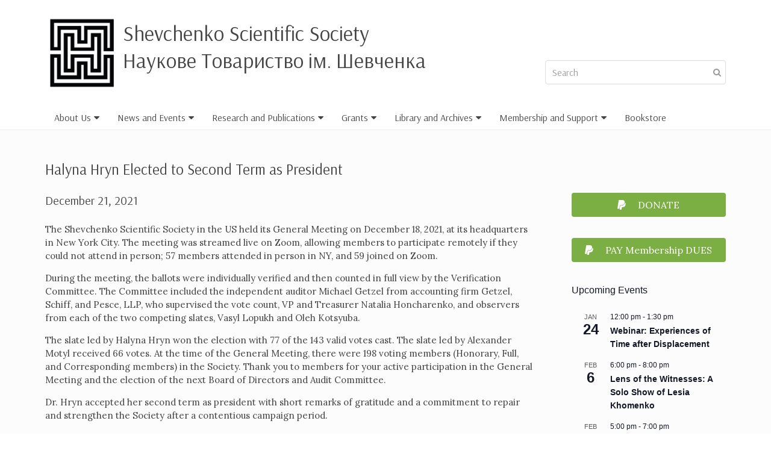

--- FILE ---
content_type: text/html; charset=UTF-8
request_url: https://shevchenko.org/news-events/news/halyna-hryn-elected-to-second-term-as-president/
body_size: 16876
content:
<!DOCTYPE html><html lang="en"><head >	<meta charset="UTF-8" />
	<meta name="viewport" content="width=device-width, initial-scale=1" />
	<title>Halyna Hryn Elected to Second Term as President &#8211; Shevchenko Scientific Society</title>
<meta name='robots' content='max-image-preview:large' />
	<style>img:is([sizes="auto" i], [sizes^="auto," i]) { contain-intrinsic-size: 3000px 1500px }</style>
	<link rel='dns-prefetch' href='//maxcdn.bootstrapcdn.com' />
<link rel="alternate" type="application/rss+xml" title="Shevchenko Scientific Society &raquo; Feed" href="https://shevchenko.org/feed/" />
<link rel="alternate" type="application/rss+xml" title="Shevchenko Scientific Society &raquo; Comments Feed" href="https://shevchenko.org/comments/feed/" />
<link rel="alternate" type="text/calendar" title="Shevchenko Scientific Society &raquo; iCal Feed" href="https://shevchenko.org/events/?ical=1" />
<script type="text/javascript">
/* <![CDATA[ */
window._wpemojiSettings = {"baseUrl":"https:\/\/s.w.org\/images\/core\/emoji\/15.0.3\/72x72\/","ext":".png","svgUrl":"https:\/\/s.w.org\/images\/core\/emoji\/15.0.3\/svg\/","svgExt":".svg","source":{"concatemoji":"https:\/\/shevchenko.org\/wp-includes\/js\/wp-emoji-release.min.js?ver=6.7.4"}};
/*! This file is auto-generated */
!function(i,n){var o,s,e;function c(e){try{var t={supportTests:e,timestamp:(new Date).valueOf()};sessionStorage.setItem(o,JSON.stringify(t))}catch(e){}}function p(e,t,n){e.clearRect(0,0,e.canvas.width,e.canvas.height),e.fillText(t,0,0);var t=new Uint32Array(e.getImageData(0,0,e.canvas.width,e.canvas.height).data),r=(e.clearRect(0,0,e.canvas.width,e.canvas.height),e.fillText(n,0,0),new Uint32Array(e.getImageData(0,0,e.canvas.width,e.canvas.height).data));return t.every(function(e,t){return e===r[t]})}function u(e,t,n){switch(t){case"flag":return n(e,"\ud83c\udff3\ufe0f\u200d\u26a7\ufe0f","\ud83c\udff3\ufe0f\u200b\u26a7\ufe0f")?!1:!n(e,"\ud83c\uddfa\ud83c\uddf3","\ud83c\uddfa\u200b\ud83c\uddf3")&&!n(e,"\ud83c\udff4\udb40\udc67\udb40\udc62\udb40\udc65\udb40\udc6e\udb40\udc67\udb40\udc7f","\ud83c\udff4\u200b\udb40\udc67\u200b\udb40\udc62\u200b\udb40\udc65\u200b\udb40\udc6e\u200b\udb40\udc67\u200b\udb40\udc7f");case"emoji":return!n(e,"\ud83d\udc26\u200d\u2b1b","\ud83d\udc26\u200b\u2b1b")}return!1}function f(e,t,n){var r="undefined"!=typeof WorkerGlobalScope&&self instanceof WorkerGlobalScope?new OffscreenCanvas(300,150):i.createElement("canvas"),a=r.getContext("2d",{willReadFrequently:!0}),o=(a.textBaseline="top",a.font="600 32px Arial",{});return e.forEach(function(e){o[e]=t(a,e,n)}),o}function t(e){var t=i.createElement("script");t.src=e,t.defer=!0,i.head.appendChild(t)}"undefined"!=typeof Promise&&(o="wpEmojiSettingsSupports",s=["flag","emoji"],n.supports={everything:!0,everythingExceptFlag:!0},e=new Promise(function(e){i.addEventListener("DOMContentLoaded",e,{once:!0})}),new Promise(function(t){var n=function(){try{var e=JSON.parse(sessionStorage.getItem(o));if("object"==typeof e&&"number"==typeof e.timestamp&&(new Date).valueOf()<e.timestamp+604800&&"object"==typeof e.supportTests)return e.supportTests}catch(e){}return null}();if(!n){if("undefined"!=typeof Worker&&"undefined"!=typeof OffscreenCanvas&&"undefined"!=typeof URL&&URL.createObjectURL&&"undefined"!=typeof Blob)try{var e="postMessage("+f.toString()+"("+[JSON.stringify(s),u.toString(),p.toString()].join(",")+"));",r=new Blob([e],{type:"text/javascript"}),a=new Worker(URL.createObjectURL(r),{name:"wpTestEmojiSupports"});return void(a.onmessage=function(e){c(n=e.data),a.terminate(),t(n)})}catch(e){}c(n=f(s,u,p))}t(n)}).then(function(e){for(var t in e)n.supports[t]=e[t],n.supports.everything=n.supports.everything&&n.supports[t],"flag"!==t&&(n.supports.everythingExceptFlag=n.supports.everythingExceptFlag&&n.supports[t]);n.supports.everythingExceptFlag=n.supports.everythingExceptFlag&&!n.supports.flag,n.DOMReady=!1,n.readyCallback=function(){n.DOMReady=!0}}).then(function(){return e}).then(function(){var e;n.supports.everything||(n.readyCallback(),(e=n.source||{}).concatemoji?t(e.concatemoji):e.wpemoji&&e.twemoji&&(t(e.twemoji),t(e.wpemoji)))}))}((window,document),window._wpemojiSettings);
/* ]]> */
</script>
<link rel='stylesheet' id='dashicons-css' href='https://shevchenko.org/wp-includes/css/dashicons.min.css?ver=6.7.4' type='text/css' media='all' />
<link rel='stylesheet' id='beans-css' href='https://shevchenko.org/wp-content/uploads/beans/compiler/beans/bb76e43.css' type='text/css' media='all' />
<script type="text/javascript" src="https://shevchenko.org/wp-includes/js/jquery/jquery.min.js?ver=3.7.1" id="jquery-core-js"></script>
<script type="text/javascript" src="https://shevchenko.org/wp-includes/js/jquery/jquery-migrate.min.js?ver=3.4.1" id="jquery-migrate-js"></script>
<script type="text/javascript" src="https://shevchenko.org/wp-content/uploads/beans/compiler/uikit/3a1ddea.js?ver=6.7.4" id="uikit-js"></script>
<script type="text/javascript" src="https://shevchenko.org/wp-content/plugins/embedpress/assets/js/plyr.polyfilled.js?ver=1" id="plyr.polyfilled-js"></script>
<script type="text/javascript" src="https://shevchenko.org/wp-content/plugins/flowpaper-lite-pdf-flipbook/assets/lity/lity.min.js" id="lity-js-js"></script>
<script type="text/javascript" src="https://shevchenko.org/wp-content/plugins/wp-facebook-feed/includes/../bower_components/codebird-js/codebird.js?ver=6.7.4" id="fbfba_codebird-js"></script>
<script type="text/javascript" src="https://shevchenko.org/wp-content/plugins/wp-facebook-feed/includes/../bower_components/doT/doT.min.js?ver=6.7.4" id="fbfba_doT-js"></script>
<script type="text/javascript" src="https://shevchenko.org/wp-content/plugins/wp-facebook-feed/includes/../bower_components/moment/min/moment.min.js?ver=6.7.4" id="fbfba_moment-js"></script>
<script type="text/javascript" src="https://shevchenko.org/wp-content/plugins/wp-facebook-feed/includes/../js/jquery.socialfeed.js?ver=6.7.4" id="fbfba_socialfeed-js"></script>
<script type="text/javascript" src="https://shevchenko.org/wp-content/plugins/wppdf/js/pdf.js?ver=6.7.4" id="pdfjs-js"></script>
<script type="text/javascript" src="https://shevchenko.org/wp-content/plugins/wppdf/js/wppdf.min.js?ver=6.7.4" id="wppdf-js"></script>
<script type="text/javascript" src="https://shevchenko.org/wp-content/plugins/wppdf/js/jquery.magnific-popup.min.js?ver=6.7.4" id="jquery_magnific_popup-js"></script>
<script type="text/javascript" src="https://shevchenko.org/wp-content/plugins/wppdf/js/jquery.modal.min.js?ver=6.7.4" id="jquery_modal-js"></script>
<script type="text/javascript" id="__ytprefs__-js-extra">
/* <![CDATA[ */
var _EPYT_ = {"ajaxurl":"https:\/\/shevchenko.org\/wp-admin\/admin-ajax.php","security":"17b87c1661","gallery_scrolloffset":"20","eppathtoscripts":"https:\/\/shevchenko.org\/wp-content\/plugins\/youtube-embed-plus\/scripts\/","eppath":"https:\/\/shevchenko.org\/wp-content\/plugins\/youtube-embed-plus\/","epresponsiveselector":"[\"iframe.__youtube_prefs_widget__\"]","epdovol":"1","version":"14.1.4.1","evselector":"iframe.__youtube_prefs__[src], iframe[src*=\"youtube.com\/embed\/\"], iframe[src*=\"youtube-nocookie.com\/embed\/\"]","ajax_compat":"","ytapi_load":"light","pause_others":"","stopMobileBuffer":"1","facade_mode":"","not_live_on_channel":"","vi_active":"","vi_js_posttypes":[]};
/* ]]> */
</script>
<script type="text/javascript" src="https://shevchenko.org/wp-content/plugins/youtube-embed-plus/scripts/ytprefs.min.js?ver=14.1.4.1" id="__ytprefs__-js"></script>
<link rel="https://api.w.org/" href="https://shevchenko.org/wp-json/" /><link rel="EditURI" type="application/rsd+xml" title="RSD" href="https://shevchenko.org/xmlrpc.php?rsd" />
<meta name="generator" content="WordPress 6.7.4" />
<link rel="canonical" href="https://shevchenko.org/news-events/news/halyna-hryn-elected-to-second-term-as-president/" />
<link rel='shortlink' href='https://shevchenko.org/?p=5740' />
<link rel="alternate" title="oEmbed (JSON)" type="application/json+oembed" href="https://shevchenko.org/wp-json/oembed/1.0/embed?url=https%3A%2F%2Fshevchenko.org%2Fnews-events%2Fnews%2Fhalyna-hryn-elected-to-second-term-as-president%2F" />
<link rel="alternate" title="oEmbed (XML)" type="text/xml+oembed" href="https://shevchenko.org/wp-json/oembed/1.0/embed?url=https%3A%2F%2Fshevchenko.org%2Fnews-events%2Fnews%2Fhalyna-hryn-elected-to-second-term-as-president%2F&#038;format=xml" />
<meta name="tec-api-version" content="v1"><meta name="tec-api-origin" content="https://shevchenko.org"><link rel="alternate" href="https://shevchenko.org/wp-json/tribe/events/v1/" />
<!-- Global site tag (gtag.js) - Google Analytics -->
<script async src="https://www.googletagmanager.com/gtag/js?id=UA-108421196-1"></script>
<script>
  window.dataLayer = window.dataLayer || [];
  function gtag(){dataLayer.push(arguments);}
  gtag('js', new Date());

  gtag('config', 'UA-108421196-1');
</script>


<!-- Global site tag (gtag.js) - Google Ads: 10946132064 --> 
<script async src="https://www.googletagmanager.com/gtag/js?id=AW-10946132064"></script> 
<script> 
  window.dataLayer = window.dataLayer || []; 
  function gtag(){dataLayer.push(arguments);} 
  gtag('js', new Date()); 

  gtag('config', 'AW-10946132064'); 
 </script>

<link rel="pingback" href="https://shevchenko.org/xmlrpc.php"><link rel="icon" href="https://shevchenko.org/wp-content/uploads/2017/03/NTSH-logo-small.jpg" sizes="32x32" />
<link rel="icon" href="https://shevchenko.org/wp-content/uploads/2017/03/NTSH-logo-small.jpg" sizes="192x192" />
<link rel="apple-touch-icon" href="https://shevchenko.org/wp-content/uploads/2017/03/NTSH-logo-small.jpg" />
<meta name="msapplication-TileImage" content="https://shevchenko.org/wp-content/uploads/2017/03/NTSH-logo-small.jpg" />
		<style type="text/css" id="wp-custom-css">
			@media (width < 950px) {
	.page-id-40 header form.uk-form-icon {display: none;}
}		</style>
		<style id="wpforms-css-vars-root">
				:root {
					--wpforms-field-border-radius: 3px;
--wpforms-field-background-color: #ffffff;
--wpforms-field-border-color: rgba( 0, 0, 0, 0.25 );
--wpforms-field-text-color: rgba( 0, 0, 0, 0.7 );
--wpforms-label-color: rgba( 0, 0, 0, 0.85 );
--wpforms-label-sublabel-color: rgba( 0, 0, 0, 0.55 );
--wpforms-label-error-color: #d63637;
--wpforms-button-border-radius: 3px;
--wpforms-button-background-color: #066aab;
--wpforms-button-text-color: #ffffff;
--wpforms-field-size-input-height: 43px;
--wpforms-field-size-input-spacing: 15px;
--wpforms-field-size-font-size: 16px;
--wpforms-field-size-line-height: 19px;
--wpforms-field-size-padding-h: 14px;
--wpforms-field-size-checkbox-size: 16px;
--wpforms-field-size-sublabel-spacing: 5px;
--wpforms-field-size-icon-size: 1;
--wpforms-label-size-font-size: 16px;
--wpforms-label-size-line-height: 19px;
--wpforms-label-size-sublabel-font-size: 14px;
--wpforms-label-size-sublabel-line-height: 17px;
--wpforms-button-size-font-size: 17px;
--wpforms-button-size-height: 41px;
--wpforms-button-size-padding-h: 15px;
--wpforms-button-size-margin-top: 10px;

				}
			</style></head><body class="news-template-default single single-news postid-5740 uk-form no-js surecart-theme-light tribe-no-js" itemscope="itemscope" itemtype="http://schema.org/WebPage"><div class="tm-site"><header class="tm-header uk-block" role="banner" itemscope="itemscope" itemtype="http://schema.org/WPHeader"><div class="uk-container uk-container-center"><div class="tm-site-branding  uk-grid"><a href="https://shevchenko.org" rel="home" itemprop="headline" class="uk-width-1-6 uk-hidden-small"><img class="tm-logo" src="https://shevchenko.org/wp-content/uploads/2022/12/logo_l.png" alt="Shevchenko Scientific Society"/></a>        <div class='uk-width-5-6 sitename'>
        <div class="site-title">
        <a href="https://shevchenko.org/" title="Shevchenko Scientific Society" rel="home">
            Shevchenko Scientific Society        </a>
        </div>
        <a href=https://shevchenko.org/ 
            title="Shevchenko Scientific Society" rel="home">
                <span class="tm-site-title-tag uk-text-small uk-text-muted uk-display-block">
                    Наукове Товариство ім. Шевченка                </span>
        </a>
        </div>
    </div>    <form class="uk-form uk-form-icon uk-form-icon-flip uk-width-1-1" method="get" action="https://shevchenko.org" role="search">
        <input class="uk-width-1-1" placeholder="Search" value="" name="s" type="search">
        <i class="uk-icon-search" data-markup-id="beans_search_form_input_icon"></i>
    </form>
<nav class="tm-primary-menu uk-float-right " role="navigation" itemscope="itemscope" itemtype="http://schema.org/SiteNavigationElement" uk-navbar="mode: click"><ul id="menu-navigation" class="uk-visible-large uk-navbar-nav"><li class="menu-item menu-item-type-post_type menu-item-object-page menu-item-has-children menu-item-803 uk-parent" itemprop="name" data-uk-dropdown=""><a href="#" itemprop="url">About Us<i class="uk-icon-caret-down uk-margin-small-left"></i></a><div class="uk-dropdown uk-dropdown-navbar"><ul class="sub-menu uk-nav uk-nav-parent-icon uk-nav-dropdown" data-uk-nav="{multiple:true}"><li class="menu-item menu-item-type-post_type menu-item-object-page menu-item-139" itemprop="name"><a href="https://shevchenko.org/about-us/mission-and-history/" itemprop="url">Mission and History</a></li><li class="menu-item menu-item-type-post_type menu-item-object-page menu-item-137" itemprop="name"><a href="https://shevchenko.org/about-us/board-of-directors/" itemprop="url">Leadership &amp; Staff</a></li><li class="menu-item menu-item-type-post_type menu-item-object-page menu-item-140" itemprop="name"><a href="https://shevchenko.org/about-us/sections-and-section-heads/" itemprop="url">Sections and Centers</a></li><li class="menu-item menu-item-type-post_type menu-item-object-page menu-item-6375" itemprop="name"><a href="https://shevchenko.org/chapters/" itemprop="url">Chapters</a></li><li class="menu-item menu-item-type-post_type menu-item-object-page menu-item-818" itemprop="name"><a href="https://shevchenko.org/about-us/annual-reports/" itemprop="url">Annual Reports</a></li><li class="menu-item menu-item-type-post_type menu-item-object-page menu-item-138" itemprop="name"><a href="https://shevchenko.org/about-us/contacts/" itemprop="url">Contacts</a></li></ul></div></li><li class="menu-item menu-item-type-post_type menu-item-object-page menu-item-has-children menu-item-806 uk-parent" itemprop="name" data-uk-dropdown=""><a href="#" itemprop="url">News and Events<i class="uk-icon-caret-down uk-margin-small-left"></i></a><div class="uk-dropdown uk-dropdown-navbar"><ul class="sub-menu uk-nav uk-nav-parent-icon uk-nav-dropdown" data-uk-nav="{multiple:true}"><li class="menu-item menu-item-type-custom menu-item-object-custom menu-item-1351" itemprop="name"><a href="/news-events/news" itemprop="url">News</a></li><li class="menu-item menu-item-type-post_type_archive menu-item-object-tribe_events menu-item-141" itemprop="name"><a href="https://shevchenko.org/events/" itemprop="url">Events</a></li><li class="menu-item menu-item-type-post_type menu-item-object-page menu-item-1008" itemprop="name"><a href="https://shevchenko.org/news-events/bulletin/" itemprop="url">Bulletin</a></li><li class="menu-item menu-item-type-post_type menu-item-object-page menu-item-4815" itemprop="name"><a href="https://shevchenko.org/news-events/newsletter/" itemprop="url">Newsletter</a></li><li class="menu-item menu-item-type-post_type menu-item-object-page menu-item-2213" itemprop="name"><a href="https://shevchenko.org/news-events/youtube-channel/" itemprop="url">YouTube Channel</a></li><li class="menu-item menu-item-type-post_type menu-item-object-page menu-item-5070" itemprop="name"><a href="https://shevchenko.org/special-events/" itemprop="url">Special Events</a></li></ul></div></li><li class="menu-item menu-item-type-post_type menu-item-object-page menu-item-has-children menu-item-807 uk-parent" itemprop="name" data-uk-dropdown=""><a href="#" itemprop="url">Research and Publications<i class="uk-icon-caret-down uk-margin-small-left"></i></a><div class="uk-dropdown uk-dropdown-navbar"><ul class="sub-menu uk-nav uk-nav-parent-icon uk-nav-dropdown" data-uk-nav="{multiple:true}"><li class="menu-item menu-item-type-post_type menu-item-object-page menu-item-4943" itemprop="name"><a href="https://shevchenko.org/research-publications/zapysky-ntsh-a-new-series/" itemprop="url">Zapysky NTSh-A : New Series</a></li><li class="menu-item menu-item-type-custom menu-item-object-custom menu-item-1699" itemprop="name"><a href="/research-publications/publications" itemprop="url">Articles</a></li><li class="menu-item menu-item-type-post_type menu-item-object-page menu-item-12969" itemprop="name"><a href="https://shevchenko.org/research-publications/op-ed-pieces/" itemprop="url">Op-Ed Pieces</a></li><li class="menu-item menu-item-type-post_type menu-item-object-page menu-item-37" itemprop="name"><a href="https://shevchenko.org/research-publications/institute-of-source-studies/" itemprop="url">Institute of Source Studies</a></li><li class="menu-item menu-item-type-post_type menu-item-object-page menu-item-36" itemprop="name"><a href="https://shevchenko.org/research-publications/us-diaspora-research-center/" itemprop="url">Ukrainians in the US</a></li><li class="menu-item menu-item-type-post_type menu-item-object-page menu-item-35" itemprop="name"><a href="https://shevchenko.org/research-publications/encyclopedia-of-ukrainian-diaspora/" itemprop="url">Encyclopedia of Ukrainian Diaspora</a></li><li class="menu-item menu-item-type-post_type menu-item-object-page menu-item-13864" itemprop="name"><a href="https://shevchenko.org/research-publications/e-books/" itemprop="url">E-Books</a></li></ul></div></li><li class="menu-item menu-item-type-post_type menu-item-object-page menu-item-has-children menu-item-808 uk-parent" itemprop="name" data-uk-dropdown=""><a href="#" itemprop="url">Grants<i class="uk-icon-caret-down uk-margin-small-left"></i></a><div class="uk-dropdown uk-dropdown-navbar"><ul class="sub-menu uk-nav uk-nav-parent-icon uk-nav-dropdown" data-uk-nav="{multiple:true}"><li class="menu-item menu-item-type-post_type menu-item-object-page menu-item-14711" itemprop="name"><a href="https://shevchenko.org/summer-language-scholarship-2025/" itemprop="url">Summer Language Scholarship 2025</a></li><li class="menu-item menu-item-type-post_type menu-item-object-page menu-item-has-children menu-item-14687" itemprop="name"><a href="#" itemprop="url">SEF Fellowships 2025</a><ul class="sub-menu uk-nav-sub"><li class="menu-item menu-item-type-post_type menu-item-object-page menu-item-14875" itemprop="name"><a href="https://shevchenko.org/grants-and-scholarships/sef-fellows-2025-announcement/" itemprop="url">SEF Fellows 2025 Announcement</a></li></ul></li><li class="menu-item menu-item-type-post_type menu-item-object-page menu-item-has-children menu-item-6512" itemprop="name"><a href="#" itemprop="url">SEF Fellowships 2022</a><ul class="sub-menu uk-nav-sub"><li class="menu-item menu-item-type-post_type menu-item-object-page menu-item-7359" itemprop="name"><a href="https://shevchenko.org/grants-and-scholarships/sef-first-round-fellows/" itemprop="url">SEF Fellows 2022 Announcement</a></li></ul></li><li class="menu-item menu-item-type-post_type menu-item-object-page menu-item-has-children menu-item-13847" itemprop="name"><a href="#" itemprop="url">Publications Grants</a><ul class="sub-menu uk-nav-sub"><li class="menu-item menu-item-type-post_type menu-item-object-page menu-item-779" itemprop="name"><a href="https://shevchenko.org/grants-and-scholarships/publication-grants_application/" itemprop="url">Publication Grants Application</a></li><li class="menu-item menu-item-type-post_type menu-item-object-page menu-item-13848" itemprop="name"><a href="https://shevchenko.org/grants-and-scholarships/publication-grants_application/past-publications-grants/" itemprop="url">Past Publications Grants</a></li></ul></li><li class="menu-item menu-item-type-post_type menu-item-object-page menu-item-has-children menu-item-2926" itemprop="name"><a href="#" itemprop="url">Ukraine Mathematics Award Program</a><ul class="sub-menu uk-nav-sub"><li class="menu-item menu-item-type-post_type menu-item-object-page menu-item-4310" itemprop="name"><a href="https://shevchenko.org/mathematics-winners/" itemprop="url">Переможці конкурсу “Найкращий молодий математик України”</a></li></ul></li><li class="menu-item menu-item-type-post_type menu-item-object-page menu-item-2934" itemprop="name"><a href="https://shevchenko.org/platon-kostyuk-award/" itemprop="url">Platon Kostyuk Award</a></li><li class="menu-item menu-item-type-post_type menu-item-object-page menu-item-has-children menu-item-2820" itemprop="name"><a href="#" itemprop="url">Scholarships</a><ul class="sub-menu uk-nav-sub"><li class="menu-item menu-item-type-post_type menu-item-object-page menu-item-3255" itemprop="name"><a href="https://shevchenko.org/scholarships/special-scholarship-program-winners/" itemprop="url">Special Scholarship Program Winners</a></li></ul></li><li class="menu-item menu-item-type-post_type menu-item-object-page menu-item-84" itemprop="name"><a href="https://shevchenko.org/grants-and-scholarships/past-award-recipients/" itemprop="url">Past Award Recipients</a></li></ul></div></li><li class="menu-item menu-item-type-post_type menu-item-object-page menu-item-has-children menu-item-809 uk-parent" itemprop="name" data-uk-dropdown=""><a href="#" itemprop="url">Library and Archives<i class="uk-icon-caret-down uk-margin-small-left"></i></a><div class="uk-dropdown uk-dropdown-navbar"><ul class="sub-menu uk-nav uk-nav-parent-icon uk-nav-dropdown" data-uk-nav="{multiple:true}"><li class="menu-item menu-item-type-post_type menu-item-object-page menu-item-91" itemprop="name"><a href="https://shevchenko.org/library-archives/archives-news-highlights/" itemprop="url">Archives News and Highlights</a></li><li class="menu-item menu-item-type-post_type menu-item-object-page menu-item-86" itemprop="name"><a href="https://shevchenko.org/library-archives/about-archives/" itemprop="url">About the Archives</a></li><li class="menu-item menu-item-type-custom menu-item-object-custom menu-item-14474" itemprop="name"><a href="https://archives.shevchenko.org" itemprop="url">Archival Collections</a></li><li class="menu-item menu-item-type-post_type menu-item-object-page menu-item-89" itemprop="name"><a href="https://shevchenko.org/library-archives/archives-use-policy/" itemprop="url">Archives Use Policy</a></li><li class="menu-item menu-item-type-post_type menu-item-object-page menu-item-895" itemprop="name"><a href="https://shevchenko.org/library-archives/about-library/" itemprop="url">About the Library</a></li><li class="menu-item menu-item-type-post_type menu-item-object-page menu-item-2888" itemprop="name"><a href="https://shevchenko.org/library-archives/library-collection/" itemprop="url">Search the Library Catalog</a></li></ul></div></li><li class="menu-item menu-item-type-post_type menu-item-object-page menu-item-has-children menu-item-810 uk-parent" itemprop="name" data-uk-dropdown=""><a href="#" itemprop="url">Membership and Support<i class="uk-icon-caret-down uk-margin-small-left"></i></a><div class="uk-dropdown uk-dropdown-navbar"><ul class="sub-menu uk-nav uk-nav-parent-icon uk-nav-dropdown" data-uk-nav="{multiple:true}"><li class="menu-item menu-item-type-post_type menu-item-object-page menu-item-14904" itemprop="name"><a href="https://shevchenko.org/membership-directory/" itemprop="url">Membership Directory</a></li><li class="menu-item menu-item-type-post_type menu-item-object-page menu-item-93" itemprop="name"><a href="https://shevchenko.org/membership-and-support/become-a-member/" itemprop="url">Become a Member</a></li><li class="menu-item menu-item-type-post_type menu-item-object-page menu-item-94" itemprop="name"><a href="https://shevchenko.org/membership-and-support/make-a-donation/" itemprop="url">Make a Donation</a></li><li class="menu-item menu-item-type-post_type menu-item-object-page menu-item-102" itemprop="name"><a href="https://shevchenko.org/membership-and-support/endowments-and-naming-opportunities/" itemprop="url">Endowments and Naming Opportunities</a></li><li class="menu-item menu-item-type-post_type menu-item-object-page menu-item-96" itemprop="name"><a href="https://shevchenko.org/membership-and-support/planned-giving/" itemprop="url">Planned Giving</a></li><li class="menu-item menu-item-type-post_type menu-item-object-page menu-item-98" itemprop="name"><a href="https://shevchenko.org/membership-and-support/donate-materials-archives-and-libraries/" itemprop="url">Archive and Library Donations</a></li><li class="menu-item menu-item-type-post_type menu-item-object-page menu-item-97" itemprop="name"><a href="https://shevchenko.org/membership-and-support/volunteer/" itemprop="url">Volunteer</a></li></ul></div></li><li class="menu-item menu-item-type-custom menu-item-object-custom menu-item-663" itemprop="name"><a href="/books" itemprop="url">Bookstore</a></li></ul><a href="#offcanvas_menu" class="uk-button uk-hidden-large" data-uk-offcanvas=""><i class="uk-icon-navicon  "></i>Menu</a></nav></div></header><main class="tm-main uk-block"><div class="uk-container uk-container-center"><div class="uk-grid" data-uk-grid-margin=""><div class="tm-primary uk-width-medium-3-4"><div class="tm-content" role="main" itemprop="mainEntityOfPage"><article id="5740" class="uk-article uk-panel-box post-5740 news type-news status-publish hentry" itemscope="itemscope" itemtype="http://schema.org/CreativeWork"><header ><h1 class="uk-article-title" itemprop="headline">Halyna Hryn Elected to Second Term as President</h1></header>
    <h2>December 21, 2021<h2>

    <h2></h2>
    <h2></h2>
<div itemprop="articleBody"><div class="tm-article-content" itemprop="text"><p>The Shevchenko Scientific Society in the US held its General Meeting on December 18, 2021, at its headquarters in New York City. The meeting was streamed live on Zoom, allowing members to participate remotely if they could not attend in person; 57 members attended in person in NY, and 59 joined on Zoom.</p>
<p>During the meeting, the ballots were individually verified and then counted in full view by the Verification Committee. The Committee included the independent auditor Michael Getzel from accounting firm Getzel, Schiff, and Pesce, LLP, who supervised the vote count, VP and Treasurer Natalia Honcharenko, and observers from each of the two competing slates, Vasyl Lopukh and Oleh Kotsyuba.</p>
<p>The slate led by Halyna Hryn won the election with 77 of the 143 valid votes cast. The slate led by Alexander Motyl received 66 votes. At the time of the General Meeting, there were 198 voting members (Honorary, Full, and Corresponding members) in the Society. Thank you to members for your active participation in the General Meeting and the election of the next Board of Directors and Audit Committee.</p>
<p>Dr. Hryn accepted her second term as president with short remarks of gratitude and a commitment to repair and strengthen the Society after a contentious campaign period.</p>
</div></div></article></div></div><aside class="tm-secondary uk-width-medium-1-4" role="complementary" itemscope="itemscope" itemtype="http://schema.org/WPSideBar"><div class="tm-widget uk-panel widget_custom_html custom_html-3"><div ><div class="textwidget custom-html-widget"><a href="https://www.paypal.com/cgi-bin/webscr?cmd=_s-xclick&amp;hosted_button_id=HG3QLL8UTNYK8">
<button class="uk-button uk-button-success uk-button-large uk-width-1-1"><i class="uk-icon-paypal"></i>DONATE </button>
</a></div></div></div><div class="tm-widget uk-panel widget_custom_html custom_html-9"><div ><div class="textwidget custom-html-widget"><a href="https://www.paypal.com/donate?hosted_button_id=ZD5NCTJDGWK9G">
<button class="uk-button uk-button-success uk-button-large uk-width-1-1"><i class="uk-icon-paypal"></i>PAY Membership DUES </button>
</a></div></div></div><div class="tm-widget uk-panel widget_block block-24"><div ><div  class="tribe-compatibility-container" >
	<div
		 class="tribe-common tribe-events tribe-events-view tribe-events-view--widget-events-list tribe-events-widget" 		data-js="tribe-events-view"
		data-view-rest-nonce="2fdee00b4f"
		data-view-rest-url="https://shevchenko.org/wp-json/tribe/views/v2/html"
		data-view-manage-url="1"
							data-view-breakpoint-pointer="3f8f51d0-bc37-4275-9f7a-c65cee1dde7d"
			>
		<div class="tribe-events-widget-events-list">

			<script type="application/ld+json">
[{"@context":"http://schema.org","@type":"Event","name":"Webinar: Experiences of Time after Displacement","description":"&lt;p&gt;Wars inevitably produce displacement and dispossession. Such experiences also rupture understandings of the past, everyday routines, and visions of the...&lt;/p&gt;\\n","url":"https://shevchenko.org/event/webinar-experiences-of-time-after-displacement/","eventAttendanceMode":"https://schema.org/OfflineEventAttendanceMode","startDate":"2026-01-24T12:00:00-05:00","endDate":"2026-01-24T13:30:00-05:00","performer":"Organization"},{"@context":"http://schema.org","@type":"Event","name":"Lens of the Witnesses: A Solo Show of Lesia Khomenko","description":"&lt;p&gt;The Shevchenko Scientific Society, New York is pleased to present Lens of the Witnesses, an exhibition of new works by...&lt;/p&gt;\\n","url":"https://shevchenko.org/event/lens-of-the-witnesses-a-solo-show-of-lesia-khomenko/","eventAttendanceMode":"https://schema.org/OfflineEventAttendanceMode","startDate":"2026-02-06T18:00:00-05:00","endDate":"2026-02-06T20:00:00-05:00","performer":"Organization"},{"@context":"http://schema.org","@type":"Event","name":"Ukraine in the Coordinates of the Ottoman Empire through the Prism of Ottoman Archival Documents","description":"&lt;p&gt;\u0410\u043d\u0434\u0440\u0456\u0439 \u0416\u0438\u0432\u0430\u0447\u0456\u0432\u0441\u044c\u043a\u0438\u0439 \u0423\u043a\u0440\u0430\u0457\u043d\u0430 \u0432 \u043a\u043e\u043e\u0440\u0434\u0438\u043d\u0430\u0442\u0430\u0445 \u041e\u0441\u043c\u0430\u043d\u0441\u044c\u043a\u043e\u0457 \u0434\u0435\u0440\u0436\u0430\u0432\u0438 \u043a\u0440\u0456\u0437\u044c \u043f\u0440\u0438\u0437\u043c\u0443 \u043e\u0441\u043c\u0430\u043d\u0441\u044c\u043a\u0438\u0445 \u0430\u0440\u0445\u0456\u0432\u043d\u0438\u0445 \u0434\u043e\u043a\u0443\u043c\u0435\u043d\u0442\u0456\u0432 \u041e\u0441\u043c\u0430\u043d\u0441\u044c\u043a\u0430 \u0434\u0435\u0440\u0436\u0430\u0432\u0430 \u043f\u0440\u043e\u0442\u044f\u0433\u043e\u043c \u0431\u0430\u0433\u0430\u0442\u044c\u043e\u0445 \u0441\u0442\u043e\u043b\u0456\u0442\u044c \u043c\u0430\u043b\u0430 \u0431\u0435\u0437\u043f\u043e\u0441\u0435\u0440\u0435\u0434\u043d\u0456\u0439 \u043a\u043e\u0440\u0434\u043e\u043d...&lt;/p&gt;\\n","url":"https://shevchenko.org/event/ukraine-in-the-coordinates-of-the-ottoman-empire-through-the-prism-of-ottoman-archival-documents/","eventAttendanceMode":"https://schema.org/OfflineEventAttendanceMode","startDate":"2026-02-14T17:00:00-05:00","endDate":"2026-02-14T19:00:00-05:00","performer":"Organization"}]
</script>
			<script data-js="tribe-events-view-data" type="application/json">
	{"slug":"widget-events-list","prev_url":"","next_url":"","view_class":"Tribe\\Events\\Views\\V2\\Views\\Widgets\\Widget_List_View","view_slug":"widget-events-list","view_label":"Widget-events-list","view":null,"should_manage_url":true,"id":null,"alias-slugs":null,"title":"Halyna Hryn Elected to Second Term as President \u2013 Shevchenko Scientific Society","limit":"5","no_upcoming_events":false,"featured_events_only":false,"jsonld_enable":true,"tribe_is_list_widget":false,"admin_fields":{"title":{"label":"Title:","type":"text","classes":"","dependency":"","id":"widget-tribe-widget-events-list-3-title","name":"widget-tribe-widget-events-list[3][title]","options":[],"placeholder":"","value":null},"limit":{"label":"Show:","type":"number","default":5,"min":1,"max":10,"step":1,"classes":"","dependency":"","id":"widget-tribe-widget-events-list-3-limit","name":"widget-tribe-widget-events-list[3][limit]","options":[],"placeholder":"","value":null},"no_upcoming_events":{"label":"Hide this widget if there are no upcoming events.","type":"checkbox","classes":"","dependency":"","id":"widget-tribe-widget-events-list-3-no_upcoming_events","name":"widget-tribe-widget-events-list[3][no_upcoming_events]","options":[],"placeholder":"","value":null},"featured_events_only":{"label":"Limit to featured events only","type":"checkbox","classes":"","dependency":"","id":"widget-tribe-widget-events-list-3-featured_events_only","name":"widget-tribe-widget-events-list[3][featured_events_only]","options":[],"placeholder":"","value":null},"jsonld_enable":{"label":"Generate JSON-LD data","type":"checkbox","classes":"","dependency":"","id":"widget-tribe-widget-events-list-3-jsonld_enable","name":"widget-tribe-widget-events-list[3][jsonld_enable]","options":[],"placeholder":"","value":null}},"events":[15106,15115,15119],"url":"https:\/\/shevchenko.org\/?post_type=tribe_events&eventDisplay=widget-events-list","url_event_date":false,"bar":{"keyword":"","date":""},"today":"2026-01-18 00:00:00","now":"2026-01-18 07:03:39","rest_url":"https:\/\/shevchenko.org\/wp-json\/tribe\/views\/v2\/html","rest_method":"POST","rest_nonce":"2fdee00b4f","today_url":"https:\/\/shevchenko.org\/?post_type=news&eventDisplay=widget-events-list&news=halyna-hryn-elected-to-second-term-as-president&name=halyna-hryn-elected-to-second-term-as-president","prev_label":"","next_label":"","date_formats":{"compact":"n\/j\/Y","month_and_year_compact":"n\/Y","month_and_year":"F Y","time_range_separator":" - ","date_time_separator":" @ "},"messages":[],"start_of_week":"1","breadcrumbs":[],"before_events":"","after_events":"\n<!--\nThis calendar is powered by The Events Calendar.\nhttp:\/\/evnt.is\/18wn\n-->\n","display_events_bar":false,"disable_event_search":true,"live_refresh":true,"ical":{"display_link":true,"link":{"url":"https:\/\/shevchenko.org\/?post_type=tribe_events&#038;eventDisplay=widget-events-list&#038;ical=1","text":"Export Events","title":"Use this to share calendar data with Google Calendar, Apple iCal and other compatible apps"}},"container_classes":["tribe-common","tribe-events","tribe-events-view","tribe-events-view--widget-events-list","tribe-events-widget"],"container_data":[],"is_past":false,"breakpoints":{"xsmall":500,"medium":768,"full":960},"breakpoint_pointer":"3f8f51d0-bc37-4275-9f7a-c65cee1dde7d","is_initial_load":true,"public_views":{"list":{"view_class":"Tribe\\Events\\Views\\V2\\Views\\List_View","view_url":"https:\/\/shevchenko.org\/events\/list\/","view_label":"List"}},"show_latest_past":false,"compatibility_classes":["tribe-compatibility-container"],"view_more_text":"View Calendar","view_more_title":"View more events.","view_more_link":"https:\/\/shevchenko.org\/events\/","widget_title":"Upcoming Events","hide_if_no_upcoming_events":false,"display":[],"subscribe_links":{"gcal":{"block_slug":"hasGoogleCalendar","label":"Google Calendar","single_label":"Add to Google Calendar","visible":true},"ical":{"block_slug":"hasiCal","label":"iCalendar","single_label":"Add to iCalendar","visible":true},"outlook-365":{"block_slug":"hasOutlook365","label":"Outlook 365","single_label":"Outlook 365","visible":true},"outlook-live":{"block_slug":"hasOutlookLive","label":"Outlook Live","single_label":"Outlook Live","visible":true}},"_context":{"slug":"widget-events-list"}}</script>

			<header class="tribe-events-widget-events-list__header">
				<h2 class="tribe-events-widget-events-list__header-title tribe-common-h6 tribe-common-h--alt">
					Upcoming Events				</h2>
			</header>

			
				<div class="tribe-events-widget-events-list__events">
											<div  class="tribe-common-g-row tribe-events-widget-events-list__event-row" >

	<div class="tribe-events-widget-events-list__event-date-tag tribe-common-g-col">
	<time class="tribe-events-widget-events-list__event-date-tag-datetime" datetime="2026-01-24">
		<span class="tribe-events-widget-events-list__event-date-tag-month">
			Jan		</span>
		<span class="tribe-events-widget-events-list__event-date-tag-daynum tribe-common-h2 tribe-common-h4--min-medium">
			24		</span>
	</time>
</div>

	<div class="tribe-events-widget-events-list__event-wrapper tribe-common-g-col">
		<article  class="tribe-events-widget-events-list__event post-15106 tribe_events type-tribe_events status-publish hentry" >
			<div class="tribe-events-widget-events-list__event-details">

				<header class="tribe-events-widget-events-list__event-header">
					<div class="tribe-events-widget-events-list__event-datetime-wrapper tribe-common-b2 tribe-common-b3--min-medium">
		<time class="tribe-events-widget-events-list__event-datetime" datetime="2026-01-24">
		<span class="tribe-event-date-start">12:00 pm</span> - <span class="tribe-event-time">1:30 pm</span>	</time>
	</div>
					<h3 class="tribe-events-widget-events-list__event-title tribe-common-h7">
	<a
		href="https://shevchenko.org/event/webinar-experiences-of-time-after-displacement/"
		title="Webinar: Experiences of Time after Displacement"
		rel="bookmark"
		class="tribe-events-widget-events-list__event-title-link tribe-common-anchor-thin"
	>
		Webinar: Experiences of Time after Displacement	</a>
</h3>
				</header>

				
			</div>
		</article>
	</div>

</div>
											<div  class="tribe-common-g-row tribe-events-widget-events-list__event-row" >

	<div class="tribe-events-widget-events-list__event-date-tag tribe-common-g-col">
	<time class="tribe-events-widget-events-list__event-date-tag-datetime" datetime="2026-02-06">
		<span class="tribe-events-widget-events-list__event-date-tag-month">
			Feb		</span>
		<span class="tribe-events-widget-events-list__event-date-tag-daynum tribe-common-h2 tribe-common-h4--min-medium">
			6		</span>
	</time>
</div>

	<div class="tribe-events-widget-events-list__event-wrapper tribe-common-g-col">
		<article  class="tribe-events-widget-events-list__event post-15115 tribe_events type-tribe_events status-publish hentry" >
			<div class="tribe-events-widget-events-list__event-details">

				<header class="tribe-events-widget-events-list__event-header">
					<div class="tribe-events-widget-events-list__event-datetime-wrapper tribe-common-b2 tribe-common-b3--min-medium">
		<time class="tribe-events-widget-events-list__event-datetime" datetime="2026-02-06">
		<span class="tribe-event-date-start">6:00 pm</span> - <span class="tribe-event-time">8:00 pm</span>	</time>
	</div>
					<h3 class="tribe-events-widget-events-list__event-title tribe-common-h7">
	<a
		href="https://shevchenko.org/event/lens-of-the-witnesses-a-solo-show-of-lesia-khomenko/"
		title="Lens of the Witnesses: A Solo Show of Lesia Khomenko"
		rel="bookmark"
		class="tribe-events-widget-events-list__event-title-link tribe-common-anchor-thin"
	>
		Lens of the Witnesses: A Solo Show of Lesia Khomenko	</a>
</h3>
				</header>

				
			</div>
		</article>
	</div>

</div>
											<div  class="tribe-common-g-row tribe-events-widget-events-list__event-row" >

	<div class="tribe-events-widget-events-list__event-date-tag tribe-common-g-col">
	<time class="tribe-events-widget-events-list__event-date-tag-datetime" datetime="2026-02-14">
		<span class="tribe-events-widget-events-list__event-date-tag-month">
			Feb		</span>
		<span class="tribe-events-widget-events-list__event-date-tag-daynum tribe-common-h2 tribe-common-h4--min-medium">
			14		</span>
	</time>
</div>

	<div class="tribe-events-widget-events-list__event-wrapper tribe-common-g-col">
		<article  class="tribe-events-widget-events-list__event post-15119 tribe_events type-tribe_events status-publish hentry" >
			<div class="tribe-events-widget-events-list__event-details">

				<header class="tribe-events-widget-events-list__event-header">
					<div class="tribe-events-widget-events-list__event-datetime-wrapper tribe-common-b2 tribe-common-b3--min-medium">
		<time class="tribe-events-widget-events-list__event-datetime" datetime="2026-02-14">
		<span class="tribe-event-date-start">5:00 pm</span> - <span class="tribe-event-time">7:00 pm</span>	</time>
	</div>
					<h3 class="tribe-events-widget-events-list__event-title tribe-common-h7">
	<a
		href="https://shevchenko.org/event/ukraine-in-the-coordinates-of-the-ottoman-empire-through-the-prism-of-ottoman-archival-documents/"
		title="Ukraine in the Coordinates of the Ottoman Empire through the Prism of Ottoman Archival Documents"
		rel="bookmark"
		class="tribe-events-widget-events-list__event-title-link tribe-common-anchor-thin"
	>
		Ukraine in the Coordinates of the Ottoman Empire through the Prism of Ottoman Archival Documents	</a>
</h3>
				</header>

				
			</div>
		</article>
	</div>

</div>
									</div>

				<div class="tribe-events-widget-events-list__view-more tribe-common-b1 tribe-common-b2--min-medium">
	<a
		href="https://shevchenko.org/events/"
		class="tribe-events-widget-events-list__view-more-link tribe-common-anchor-thin"
		title="View more events."
	>
		View Calendar	</a>
</div>

					</div>
	</div>
</div>
<script class="tribe-events-breakpoints">
	(function(){
		if ( 'undefined' === typeof window.tribe ) {
			return;
		}

		if ( 'undefined' === typeof window.tribe.events ) {
			return;
		}

		if ( 'undefined' === typeof window.tribe.events.views ) {
			return;
		}

		if ( 'undefined' === typeof window.tribe.events.views.breakpoints ) {
			return;
		}

		if ( 'function' !== typeof( window.tribe.events.views.breakpoints.setup ) ) {
			return;
		}

		var container = document.querySelectorAll( '[data-view-breakpoint-pointer="3f8f51d0-bc37-4275-9f7a-c65cee1dde7d"]' );
		if ( ! container ) {
			return;
		}

		window.tribe.events.views.breakpoints.setup( container );
	})();
</script>

<div class="wp-block-buttons is-horizontal is-content-justification-right is-layout-flex wp-container-core-buttons-is-layout-1 wp-block-buttons-is-layout-flex"></div>
</div></div><div class="tm-widget uk-panel widget_custom_html custom_html-11"><div ><div class="textwidget custom-html-widget"><a href="https://shevchenko.us12.list-manage.com/subscribe?u=6f1dc1ad985864ef90c11e6d2&id=93452583fe">
<button class="uk-button uk-button-success uk-button-large uk-width-1-1"></i>Subscribe for News & Events </button>
</a></div></div></div><div class="tm-widget uk-panel widget_block block-27"><div >
<div id="sb_youtube_sbyUC3vet9tGuKQKkpjDLSIVfA3"  class="sb_youtube sby_layout_grid sby_col_1 sby_mob_col_1 sby_palette_inherit  sby_width_resp"  data-feedid="sby_UC3vet9_tGuKQKkpjDLSIVfA#3" data-shortcode-atts="{&quot;feed&quot;:&quot;1&quot;}" data-cols="1" data-colsmobile="1" data-num="3" data-nummobile="3" data-sby-flags="resizeDisable" data-postid="5740" data-sby-supports-lightbox="1"  data-videocardlayout="vertical" >
	        <div class="sby_items_wrap" style="padding: 5px;">
		<div class="sby_item  sby_new sby_transition" id="sby_UC3vet9_tGuKQKkpjDLSIVfA_FzBn6OEU8CU" data-date="1765921543" data-video-id="FzBn6OEU8CU">
    <div class="sby_inner_item">
        <div class="sby_video_thumbnail_wrap sby_item_video_thumbnail_wrap">
            <a class="sby_video_thumbnail sby_item_video_thumbnail" href="https://www.youtube.com/watch?v=FzBn6OEU8CU" target="_blank" rel="noopener" data-full-res="https://i3.ytimg.com/vi/FzBn6OEU8CU/maxresdefault.jpg" data-img-src-set="{&quot;120&quot;:&quot;https:\/\/i3.ytimg.com\/vi\/FzBn6OEU8CU\/default.jpg&quot;,&quot;320&quot;:&quot;https:\/\/i3.ytimg.com\/vi\/FzBn6OEU8CU\/mqdefault.jpg&quot;,&quot;480&quot;:&quot;https:\/\/i3.ytimg.com\/vi\/FzBn6OEU8CU\/hqdefault.jpg&quot;,&quot;640&quot;:&quot;https:\/\/i3.ytimg.com\/vi\/FzBn6OEU8CU\/sddefault.jpg&quot;}" data-video-id="FzBn6OEU8CU" data-video-title="Webinar. (Un)solved Problems of Modern Mathematics">
                <img decoding="async" src="https://shevchenko.org/wp-content/plugins/feeds-for-youtube/img/placeholder.png" alt="Olena Karlova holds a Doctor of Sciences degree in Geometry and Topology (Lviv National University, 2017). She is a Professor at the Department of Mathematical Analysis of Yuriy Fedkovych Chernivtsi National University (Chernivtsi, Ukraine) and a Professor at the Department of Mathematics of Jan Kochanowski University (Kielce, Poland).  She is the author of more than 80 scientific papers published in international mathematical journals. She has been an invited speaker at international conferences and symposia in the Czech Republic, France, Italy, and Poland, and has received several distinctions, including the Best Young Mathematician of Ukraine Award (2016) from the Shevchenko Scientific Society and the Ukraine–USA Foundation, the Andrew Bruckner Award (2023) for contributions to Real Analysis, and the Talents for Ukraine Grant (2023) from the Kyiv School of Economics Foundation. As the founder of the Mathematical Workshop community in Chernivtsi and the MiniMudryk mathematics club for gifted pupils, she is deeply engaged in fostering young mathematical talent, cultivating a research culture among youth, and strengthening ties between academic institutions. Since 2022, she has served as the President of the Chernivtsi Mathematical Society.

Moderator: Prof. Rostyslav Grigorchuk (Texas A&amp;M University)">

                <div class="sby_thumbnail_hover sby_item_video_thumbnail_hover">
                    <div class="sby_thumbnail_hover_inner">
                                                    <span class="sby_video_title" >Webinar. (Un)solved Problems of Modern Mathematics</span>
                                            </div>
                </div>

                                    <div class="sby_play_btn" >
                        <span class="sby_play_btn_bg"></span>
                        <svg aria-hidden="true" focusable="false" data-prefix="fab" data-icon="youtube" role="img" xmlns="http://www.w3.org/2000/svg" viewBox="0 0 576 512" class="svg-inline--fa fa-youtube fa-w-18"><path fill="currentColor" d="M549.655 124.083c-6.281-23.65-24.787-42.276-48.284-48.597C458.781 64 288 64 288 64S117.22 64 74.629 75.486c-23.497 6.322-42.003 24.947-48.284 48.597-11.412 42.867-11.412 132.305-11.412 132.305s0 89.438 11.412 132.305c6.281 23.65 24.787 41.5 48.284 47.821C117.22 448 288 448 288 448s170.78 0 213.371-11.486c23.497-6.321 42.003-24.171 48.284-47.821 11.412-42.867 11.412-132.305 11.412-132.305s0-89.438-11.412-132.305zm-317.51 213.508V175.185l142.739 81.205-142.739 81.201z" class=""></path></svg>                    </div>
                                <span class="sby_loader sby_hidden" style="background-color: rgb(255, 255, 255);"></span>
            </a>

                    </div>
    </div>
</div><div class="sby_item  sby_new sby_transition" id="sby_UC3vet9_tGuKQKkpjDLSIVfA_QAhw_-bTX3o" data-date="1765710403" data-video-id="QAhw_-bTX3o">
    <div class="sby_inner_item">
        <div class="sby_video_thumbnail_wrap sby_item_video_thumbnail_wrap">
            <a class="sby_video_thumbnail sby_item_video_thumbnail" href="https://www.youtube.com/watch?v=QAhw_-bTX3o" target="_blank" rel="noopener" data-full-res="https://i2.ytimg.com/vi/QAhw_-bTX3o/maxresdefault.jpg" data-img-src-set="{&quot;120&quot;:&quot;https:\/\/i2.ytimg.com\/vi\/QAhw_-bTX3o\/default.jpg&quot;,&quot;320&quot;:&quot;https:\/\/i2.ytimg.com\/vi\/QAhw_-bTX3o\/mqdefault.jpg&quot;,&quot;480&quot;:&quot;https:\/\/i2.ytimg.com\/vi\/QAhw_-bTX3o\/hqdefault.jpg&quot;,&quot;640&quot;:&quot;https:\/\/i2.ytimg.com\/vi\/QAhw_-bTX3o\/sddefault.jpg&quot;}" data-video-id="QAhw_-bTX3o" data-video-title="Evening of Ukrainian Piano Trios">
                <img decoding="async" src="https://shevchenko.org/wp-content/plugins/feeds-for-youtube/img/placeholder.png" alt="Program:

Mykhailo Verbytsky / Martin Kennedy – Ukrainian National Anthem, arranged for Piano Trio

Iryna Alexiychuk – Signs on the Water for Piano Trio

Borys Liatoshynsky – Piano Trio no. 1, op. 7">

                <div class="sby_thumbnail_hover sby_item_video_thumbnail_hover">
                    <div class="sby_thumbnail_hover_inner">
                                                    <span class="sby_video_title" >Evening of Ukrainian Piano Trios</span>
                                            </div>
                </div>

                                    <div class="sby_play_btn" >
                        <span class="sby_play_btn_bg"></span>
                        <svg aria-hidden="true" focusable="false" data-prefix="fab" data-icon="youtube" role="img" xmlns="http://www.w3.org/2000/svg" viewBox="0 0 576 512" class="svg-inline--fa fa-youtube fa-w-18"><path fill="currentColor" d="M549.655 124.083c-6.281-23.65-24.787-42.276-48.284-48.597C458.781 64 288 64 288 64S117.22 64 74.629 75.486c-23.497 6.322-42.003 24.947-48.284 48.597-11.412 42.867-11.412 132.305-11.412 132.305s0 89.438 11.412 132.305c6.281 23.65 24.787 41.5 48.284 47.821C117.22 448 288 448 288 448s170.78 0 213.371-11.486c23.497-6.321 42.003-24.171 48.284-47.821 11.412-42.867 11.412-132.305 11.412-132.305s0-89.438-11.412-132.305zm-317.51 213.508V175.185l142.739 81.205-142.739 81.201z" class=""></path></svg>                    </div>
                                <span class="sby_loader sby_hidden" style="background-color: rgb(255, 255, 255);"></span>
            </a>

                    </div>
    </div>
</div><div class="sby_item  sby_new sby_transition" id="sby_UC3vet9_tGuKQKkpjDLSIVfA_7fZt_Fcyv9U" data-date="1765106434" data-video-id="7fZt_Fcyv9U">
    <div class="sby_inner_item">
        <div class="sby_video_thumbnail_wrap sby_item_video_thumbnail_wrap">
            <a class="sby_video_thumbnail sby_item_video_thumbnail" href="https://www.youtube.com/watch?v=7fZt_Fcyv9U" target="_blank" rel="noopener" data-full-res="https://i4.ytimg.com/vi/7fZt_Fcyv9U/maxresdefault.jpg" data-img-src-set="{&quot;120&quot;:&quot;https:\/\/i4.ytimg.com\/vi\/7fZt_Fcyv9U\/default.jpg&quot;,&quot;320&quot;:&quot;https:\/\/i4.ytimg.com\/vi\/7fZt_Fcyv9U\/mqdefault.jpg&quot;,&quot;480&quot;:&quot;https:\/\/i4.ytimg.com\/vi\/7fZt_Fcyv9U\/hqdefault.jpg&quot;,&quot;640&quot;:&quot;https:\/\/i4.ytimg.com\/vi\/7fZt_Fcyv9U\/sddefault.jpg&quot;}" data-video-id="7fZt_Fcyv9U" data-video-title="The Taste of a Nation: The Battle over Ukrainian Cuisine in the Twentieth Century">
                <img decoding="async" src="https://shevchenko.org/wp-content/plugins/feeds-for-youtube/img/placeholder.png" alt="СМАК НАЦІЇ: БОРОТЬБА ЗА КУЛЬТУРУ УКРАЇНСЬКОЇ КУХНІ У ХХ СТОЛІТТІ

У 2022 році Україна отримала значний розголос коли культуру приготування борщу внесли до списку нематеріальної спадщини ЮНЕСКО. Ейфорія що виникла, породила чимало шкідливих історичних міфів та призвела до значної політизації питання. Сьогодні, це створює ризики у популяризації знань про цю важливу частину національної ідентичності. Об’єктивні, науково перевірені знання про роль та місце української кухні в частині ідеологічного, політичного та національного опору нації у ХХ столітті допоможуть уникнути пастки відомої під терміном “gastronativism”. Доповідь доктора історичних наук Ігоря Лиля про зв&#039;язок між смаком, ідентичністю та баченням майбутнього. 


Доктор Ігор Лильо – історик і антрополог зі Львова, спеціаліст з європейськоъ історії та культурі. Він отримав ступінь доктора філософії в Львівському національному університеті імені Івана Франка і викладав у кількох європейських університетах. Зараз він є запрошеним професором на факультетах слов&#039;янських, німецьких та євразійських студій та історії в Університеті Канзасу. Навесні 2024 року викладав для студентів бакалаврату курси Understanding Russia and Eastern Europe та історії України. Автор і співавтор кількох популярних книг з історії української кухні. Як співавтор книги «Україна: їжа та історія» (Київ, 2021), отримав престижну премію Gourmand World Cookbook Award в Іспанії.



THE TASTE OF A NATION: THE BATTLE OVER UKRAINIAN CUISINE IN THE TWENTIETH CENTURY

In 2022, Ukraine drew worldwide attention when the cultural tradition of preparing borscht was added to UNESCO’s list of Intangible Cultural Heritage. Yet, alongside the celebration came new historical myths and a wave of politicization that now risk distorting our understanding of this critical part of national identity. How can food reflect not only culture but also history, politics, and even national resistance? And how can we avoid falling into the trap of what some call “gastronativism”?

In this talk, historian Dr. Ihor Lylo will explore the fascinating connections between taste, identity, and visions of the future, showing how Ukrainian cuisine has become more than nourishment, emerging instead as a powerful language of survival and self-expression..



Dr. Ihor Lylo is a historian and anthropologist from Lviv, specializing in European history and culture. He earned a Ph.D. from Ivan Franko National University in Lviv and has taught at several European universities. He is currently a visiting professor in the Departments of Slavic, German, and Eurasian Studies and History at the University of Kansas. In Spring 2024, he taught undergraduate courses on Understanding Russia and Eastern Europe and the history of Ukraine. He is also the author and co-author of several widely read books on the history of Ukrainian cuisine. As co-author of Ukraine: Food and History (Kyiv, 2021), he received the prestigious Gourmand World Cookbook Award in Spain.



The lecture will be delivered in Ukrainian.

Discussion will take place in Ukrainian and English.">

                <div class="sby_thumbnail_hover sby_item_video_thumbnail_hover">
                    <div class="sby_thumbnail_hover_inner">
                                                    <span class="sby_video_title" >The Taste of a Nation: The Battle over Ukrainian Cuisine in the Twentieth Century</span>
                                            </div>
                </div>

                                    <div class="sby_play_btn" >
                        <span class="sby_play_btn_bg"></span>
                        <svg aria-hidden="true" focusable="false" data-prefix="fab" data-icon="youtube" role="img" xmlns="http://www.w3.org/2000/svg" viewBox="0 0 576 512" class="svg-inline--fa fa-youtube fa-w-18"><path fill="currentColor" d="M549.655 124.083c-6.281-23.65-24.787-42.276-48.284-48.597C458.781 64 288 64 288 64S117.22 64 74.629 75.486c-23.497 6.322-42.003 24.947-48.284 48.597-11.412 42.867-11.412 132.305-11.412 132.305s0 89.438 11.412 132.305c6.281 23.65 24.787 41.5 48.284 47.821C117.22 448 288 448 288 448s170.78 0 213.371-11.486c23.497-6.321 42.003-24.171 48.284-47.821 11.412-42.867 11.412-132.305 11.412-132.305s0-89.438-11.412-132.305zm-317.51 213.508V175.185l142.739 81.205-142.739 81.201z" class=""></path></svg>                    </div>
                                <span class="sby_loader sby_hidden" style="background-color: rgb(255, 255, 255);"></span>
            </a>

                    </div>
    </div>
</div>    </div>
    
	<div class="sby_footer">

    <a class="sby_load_btn" href="javascript:void(0);"  >
        <span class="sby_btn_text" >Load More...</span>
        <span class="sby_loader sby_hidden" style="background-color: rgb(255, 255, 255);"></span>
    </a>

    <span class="sby_follow_btn" >
        <a href="https://www.youtube.com/channel/UC3vet9_tGuKQKkpjDLSIVfA/"   target="_blank" rel="noopener"><svg aria-hidden="true" focusable="false" data-prefix="fab" data-icon="youtube" role="img" xmlns="http://www.w3.org/2000/svg" viewBox="0 0 576 512" class="svg-inline--fa fa-youtube fa-w-18"><path fill="currentColor" d="M549.655 124.083c-6.281-23.65-24.787-42.276-48.284-48.597C458.781 64 288 64 288 64S117.22 64 74.629 75.486c-23.497 6.322-42.003 24.947-48.284 48.597-11.412 42.867-11.412 132.305-11.412 132.305s0 89.438 11.412 132.305c6.281 23.65 24.787 41.5 48.284 47.821C117.22 448 288 448 288 448s170.78 0 213.371-11.486c23.497-6.321 42.003-24.171 48.284-47.821 11.412-42.867 11.412-132.305 11.412-132.305s0-89.438-11.412-132.305zm-317.51 213.508V175.185l142.739 81.205-142.739 81.201z" class=""></path></svg>Subscribe</a>
    </span>
</div>
    
	
</div>

<style type="text/css">#sb_youtube_sbyUC3vet9tGuKQKkpjDLSIVfA3 .sby_caption_wrap .sby_caption { font-size: 13px !important}#sb_youtube_sbyUC3vet9tGuKQKkpjDLSIVfA3 .sby_follow_btn a:hover { box-shadow:inset 0 0 10px 20px rgb(255, 255, 255, .25) !important}#sb_youtube_sbyUC3vet9tGuKQKkpjDLSIVfA3[data-videostyle=boxed] .sby_items_wrap .sby_item .sby_inner_item { background-color: #ffffff !important}</style></div></div><div class="tm-widget uk-panel widget_block block-21"><div >
<div class="wp-block-group"><div class="wp-block-group__inner-container is-layout-flow wp-block-group-is-layout-flow"><div class="cff-wrapper">	<div id="cff-visual-header-188675617924419" class="cff-visual-header cff-has-name cff-has-about">
						<div class="cff-header-inner-wrap">
						<div class="cff-header-text" >

				            <a href="https://facebook.com/188675617924419" target="_blank" rel="nofollow noopener" title="" class="cff-header-name"><h3 style="font-size:inheritpx;"></h3></a>
				        						</div>
		</div>
	</div>
<div class="cff-wrapper-ctn " ><div id="cff"  class="cff cff-list-container  cff-default-styles  cff-mob-cols-1 cff-tab-cols-1"   style="width:100%;"   data-char="400" ><div class="cff-error-msg">
	<div>
		<i class="fa fa-lock" aria-hidden="true" style="margin-right: 5px;"></i><b>This message is only visible to admins.</b><br/>
		Problem displaying Facebook posts.					<br/><a href="javascript:void(0);" id="cff-show-error" onclick="cffShowError()">Click to show error</a>
			<script type="text/javascript">function cffShowError() { document.getElementById("cff-error-reason").style.display = "block"; document.getElementById("cff-show-error").style.display = "none"; }</script>
			</div>
			<div id="cff-error-reason">
																													<b>Error:</b> Server configuration issue												
			</div>
				
</div>
<div class="cff-posts-wrap">
<div class="cff-likebox cff-bottom" >
		<iframe src="" class="fb_iframe_widget" data-likebox-id="188675617924419" data-likebox-width="300" data-likebox-header="" data-hide-cover="" data-hide-cta="" data-likebox-faces="" data-height="130" data-locale="en_US" scrolling="no" allowTransparency="true" allow="encrypted-media" ></iframe>
</div></div><input class="cff-pag-url" type="hidden" data-locatornonce="2706e45bfc" data-cff-shortcode="{&quot;feed&quot;: &quot;1&quot;}" data-post-id="5740" data-feed-id="188675617924419"></div></div><div class="cff-clear"></div></div></div></div>
</div></div><div class="tm-widget uk-panel widget_archives archives-3"><h3 class="uk-panel-title">All past events</h3><div class="uk-list"><ul>
	<li><a href='https://shevchenko.org/past_event/2025/'>2025</a><span class="tm-count">&nbsp;(6)</span></li>
	<li><a href='https://shevchenko.org/past_event/2024/'>2024</a><span class="tm-count">&nbsp;(9)</span></li>
	<li><a href='https://shevchenko.org/past_event/2023/'>2023</a><span class="tm-count">&nbsp;(17)</span></li>
	<li><a href='https://shevchenko.org/past_event/2022/'>2022</a><span class="tm-count">&nbsp;(19)</span></li>
	<li><a href='https://shevchenko.org/past_event/2021/'>2021</a><span class="tm-count">&nbsp;(7)</span></li>
	<li><a href='https://shevchenko.org/past_event/2020/'>2020</a><span class="tm-count">&nbsp;(13)</span></li>
	<li><a href='https://shevchenko.org/past_event/2019/'>2019</a><span class="tm-count">&nbsp;(31)</span></li>
	<li><a href='https://shevchenko.org/past_event/2018/'>2018</a><span class="tm-count">&nbsp;(31)</span></li>
	<li><a href='https://shevchenko.org/past_event/2017/'>2017</a><span class="tm-count">&nbsp;(30)</span></li>
	<li><a href='https://shevchenko.org/past_event/2016/'>2016</a><span class="tm-count">&nbsp;(27)</span></li>
</ul>
</div></div></aside></div></div></main><footer class="tm-footer uk-block" role="contentinfo" itemscope="itemscope" itemtype="http://schema.org/WPFooter"><div class="uk-container uk-container-center">
   <div class="tm-mega-footer uk-block">
        <div class="uk-container uk-container-center">
            <div class="uk-grid" data-uk-grid-margin=""><div class="uk-width-medium-1-1"><div class="tm-widget uk-panel widget_custom_html custom_html-5"><div ><div class="textwidget custom-html-widget"><p>Shevchenko Scientific Society<br/>
63 4th Ave<br/>New York, NY 10003-5202</p>

<p><a href="mailto:info@shevchenko.org">info@shevchenko.org</a><br/>
(212) 254-5130</p>

<a href="https://www.facebook.com/Shevchenko-Scientific-Society-USA-188675617924419/" target="_blank" class="uk-icon-button uk-icon-facebook-official"></a>

<a href="https://www.youtube.com/channel/UC3vet9_tGuKQKkpjDLSIVfA/videos" target="_blank" class="uk-icon-button uk-icon-youtube"></a>

<a href="https://x.com/ShevchenkoSoc" target="_blank" class="uk-icon-button uk-icon-twitter"></a>

<a href="https://www.instagram.com/shevchenkoscientificsociety/" target="_blank" class="uk-icon-button uk-icon-instagram"></a>

<a href="https://www.linkedin.com/company/shevchenko-scientific-society-usa/" target="_blank" class="uk-icon-button uk-icon-linkedin"></a>

<p>© 2025 by the Shevchenko Scientific Society, Inc.</p>
</div></div></div></div></div>        </div>
    </div>

</div></footer></div><div id="offcanvas_menu" class="uk-offcanvas"><div class="uk-offcanvas-bar"><nav class="tm-primary-offcanvas-menu uk-margin uk-margin-top" role="navigation"><ul id="menu-navigation-1" class="menu uk-nav uk-nav-parent-icon uk-nav-offcanvas" data-uk-nav="{multiple:true}"><li class="menu-item menu-item-type-post_type menu-item-object-page menu-item-has-children menu-item-803 uk-parent" itemprop="name"><a href="#" itemprop="url">About Us</a><ul class="sub-menu uk-nav-sub"><li class="menu-item menu-item-type-post_type menu-item-object-page menu-item-139" itemprop="name"><a href="https://shevchenko.org/about-us/mission-and-history/" itemprop="url">Mission and History</a></li><li class="menu-item menu-item-type-post_type menu-item-object-page menu-item-137" itemprop="name"><a href="https://shevchenko.org/about-us/board-of-directors/" itemprop="url">Leadership &amp; Staff</a></li><li class="menu-item menu-item-type-post_type menu-item-object-page menu-item-140" itemprop="name"><a href="https://shevchenko.org/about-us/sections-and-section-heads/" itemprop="url">Sections and Centers</a></li><li class="menu-item menu-item-type-post_type menu-item-object-page menu-item-6375" itemprop="name"><a href="https://shevchenko.org/chapters/" itemprop="url">Chapters</a></li><li class="menu-item menu-item-type-post_type menu-item-object-page menu-item-818" itemprop="name"><a href="https://shevchenko.org/about-us/annual-reports/" itemprop="url">Annual Reports</a></li><li class="menu-item menu-item-type-post_type menu-item-object-page menu-item-138" itemprop="name"><a href="https://shevchenko.org/about-us/contacts/" itemprop="url">Contacts</a></li></ul></li><li class="menu-item menu-item-type-post_type menu-item-object-page menu-item-has-children menu-item-806 uk-parent" itemprop="name"><a href="#" itemprop="url">News and Events</a><ul class="sub-menu uk-nav-sub"><li class="menu-item menu-item-type-custom menu-item-object-custom menu-item-1351" itemprop="name"><a href="/news-events/news" itemprop="url">News</a></li><li class="menu-item menu-item-type-post_type_archive menu-item-object-tribe_events menu-item-141" itemprop="name"><a href="https://shevchenko.org/events/" itemprop="url">Events</a></li><li class="menu-item menu-item-type-post_type menu-item-object-page menu-item-1008" itemprop="name"><a href="https://shevchenko.org/news-events/bulletin/" itemprop="url">Bulletin</a></li><li class="menu-item menu-item-type-post_type menu-item-object-page menu-item-4815" itemprop="name"><a href="https://shevchenko.org/news-events/newsletter/" itemprop="url">Newsletter</a></li><li class="menu-item menu-item-type-post_type menu-item-object-page menu-item-2213" itemprop="name"><a href="https://shevchenko.org/news-events/youtube-channel/" itemprop="url">YouTube Channel</a></li><li class="menu-item menu-item-type-post_type menu-item-object-page menu-item-5070" itemprop="name"><a href="https://shevchenko.org/special-events/" itemprop="url">Special Events</a></li></ul></li><li class="menu-item menu-item-type-post_type menu-item-object-page menu-item-has-children menu-item-807 uk-parent" itemprop="name"><a href="#" itemprop="url">Research and Publications</a><ul class="sub-menu uk-nav-sub"><li class="menu-item menu-item-type-post_type menu-item-object-page menu-item-4943" itemprop="name"><a href="https://shevchenko.org/research-publications/zapysky-ntsh-a-new-series/" itemprop="url">Zapysky NTSh-A : New Series</a></li><li class="menu-item menu-item-type-custom menu-item-object-custom menu-item-1699" itemprop="name"><a href="/research-publications/publications" itemprop="url">Articles</a></li><li class="menu-item menu-item-type-post_type menu-item-object-page menu-item-12969" itemprop="name"><a href="https://shevchenko.org/research-publications/op-ed-pieces/" itemprop="url">Op-Ed Pieces</a></li><li class="menu-item menu-item-type-post_type menu-item-object-page menu-item-37" itemprop="name"><a href="https://shevchenko.org/research-publications/institute-of-source-studies/" itemprop="url">Institute of Source Studies</a></li><li class="menu-item menu-item-type-post_type menu-item-object-page menu-item-36" itemprop="name"><a href="https://shevchenko.org/research-publications/us-diaspora-research-center/" itemprop="url">Ukrainians in the US</a></li><li class="menu-item menu-item-type-post_type menu-item-object-page menu-item-35" itemprop="name"><a href="https://shevchenko.org/research-publications/encyclopedia-of-ukrainian-diaspora/" itemprop="url">Encyclopedia of Ukrainian Diaspora</a></li><li class="menu-item menu-item-type-post_type menu-item-object-page menu-item-13864" itemprop="name"><a href="https://shevchenko.org/research-publications/e-books/" itemprop="url">E-Books</a></li></ul></li><li class="menu-item menu-item-type-post_type menu-item-object-page menu-item-has-children menu-item-808 uk-parent" itemprop="name"><a href="#" itemprop="url">Grants</a><ul class="sub-menu uk-nav-sub"><li class="menu-item menu-item-type-post_type menu-item-object-page menu-item-14711" itemprop="name"><a href="https://shevchenko.org/summer-language-scholarship-2025/" itemprop="url">Summer Language Scholarship 2025</a></li><li class="menu-item menu-item-type-post_type menu-item-object-page menu-item-has-children menu-item-14687" itemprop="name"><a href="#" itemprop="url">SEF Fellowships 2025</a><ul class="sub-menu uk-nav-sub"><li class="menu-item menu-item-type-post_type menu-item-object-page menu-item-14875" itemprop="name"><a href="https://shevchenko.org/grants-and-scholarships/sef-fellows-2025-announcement/" itemprop="url">SEF Fellows 2025 Announcement</a></li></ul></li><li class="menu-item menu-item-type-post_type menu-item-object-page menu-item-has-children menu-item-6512" itemprop="name"><a href="#" itemprop="url">SEF Fellowships 2022</a><ul class="sub-menu uk-nav-sub"><li class="menu-item menu-item-type-post_type menu-item-object-page menu-item-7359" itemprop="name"><a href="https://shevchenko.org/grants-and-scholarships/sef-first-round-fellows/" itemprop="url">SEF Fellows 2022 Announcement</a></li></ul></li><li class="menu-item menu-item-type-post_type menu-item-object-page menu-item-has-children menu-item-13847" itemprop="name"><a href="#" itemprop="url">Publications Grants</a><ul class="sub-menu uk-nav-sub"><li class="menu-item menu-item-type-post_type menu-item-object-page menu-item-779" itemprop="name"><a href="https://shevchenko.org/grants-and-scholarships/publication-grants_application/" itemprop="url">Publication Grants Application</a></li><li class="menu-item menu-item-type-post_type menu-item-object-page menu-item-13848" itemprop="name"><a href="https://shevchenko.org/grants-and-scholarships/publication-grants_application/past-publications-grants/" itemprop="url">Past Publications Grants</a></li></ul></li><li class="menu-item menu-item-type-post_type menu-item-object-page menu-item-has-children menu-item-2926" itemprop="name"><a href="#" itemprop="url">Ukraine Mathematics Award Program</a><ul class="sub-menu uk-nav-sub"><li class="menu-item menu-item-type-post_type menu-item-object-page menu-item-4310" itemprop="name"><a href="https://shevchenko.org/mathematics-winners/" itemprop="url">Переможці конкурсу “Найкращий молодий математик України”</a></li></ul></li><li class="menu-item menu-item-type-post_type menu-item-object-page menu-item-2934" itemprop="name"><a href="https://shevchenko.org/platon-kostyuk-award/" itemprop="url">Platon Kostyuk Award</a></li><li class="menu-item menu-item-type-post_type menu-item-object-page menu-item-has-children menu-item-2820" itemprop="name"><a href="#" itemprop="url">Scholarships</a><ul class="sub-menu uk-nav-sub"><li class="menu-item menu-item-type-post_type menu-item-object-page menu-item-3255" itemprop="name"><a href="https://shevchenko.org/scholarships/special-scholarship-program-winners/" itemprop="url">Special Scholarship Program Winners</a></li></ul></li><li class="menu-item menu-item-type-post_type menu-item-object-page menu-item-84" itemprop="name"><a href="https://shevchenko.org/grants-and-scholarships/past-award-recipients/" itemprop="url">Past Award Recipients</a></li></ul></li><li class="menu-item menu-item-type-post_type menu-item-object-page menu-item-has-children menu-item-809 uk-parent" itemprop="name"><a href="#" itemprop="url">Library and Archives</a><ul class="sub-menu uk-nav-sub"><li class="menu-item menu-item-type-post_type menu-item-object-page menu-item-91" itemprop="name"><a href="https://shevchenko.org/library-archives/archives-news-highlights/" itemprop="url">Archives News and Highlights</a></li><li class="menu-item menu-item-type-post_type menu-item-object-page menu-item-86" itemprop="name"><a href="https://shevchenko.org/library-archives/about-archives/" itemprop="url">About the Archives</a></li><li class="menu-item menu-item-type-custom menu-item-object-custom menu-item-14474" itemprop="name"><a href="https://archives.shevchenko.org" itemprop="url">Archival Collections</a></li><li class="menu-item menu-item-type-post_type menu-item-object-page menu-item-89" itemprop="name"><a href="https://shevchenko.org/library-archives/archives-use-policy/" itemprop="url">Archives Use Policy</a></li><li class="menu-item menu-item-type-post_type menu-item-object-page menu-item-895" itemprop="name"><a href="https://shevchenko.org/library-archives/about-library/" itemprop="url">About the Library</a></li><li class="menu-item menu-item-type-post_type menu-item-object-page menu-item-2888" itemprop="name"><a href="https://shevchenko.org/library-archives/library-collection/" itemprop="url">Search the Library Catalog</a></li></ul></li><li class="menu-item menu-item-type-post_type menu-item-object-page menu-item-has-children menu-item-810 uk-parent" itemprop="name"><a href="#" itemprop="url">Membership and Support</a><ul class="sub-menu uk-nav-sub"><li class="menu-item menu-item-type-post_type menu-item-object-page menu-item-14904" itemprop="name"><a href="https://shevchenko.org/membership-directory/" itemprop="url">Membership Directory</a></li><li class="menu-item menu-item-type-post_type menu-item-object-page menu-item-93" itemprop="name"><a href="https://shevchenko.org/membership-and-support/become-a-member/" itemprop="url">Become a Member</a></li><li class="menu-item menu-item-type-post_type menu-item-object-page menu-item-94" itemprop="name"><a href="https://shevchenko.org/membership-and-support/make-a-donation/" itemprop="url">Make a Donation</a></li><li class="menu-item menu-item-type-post_type menu-item-object-page menu-item-102" itemprop="name"><a href="https://shevchenko.org/membership-and-support/endowments-and-naming-opportunities/" itemprop="url">Endowments and Naming Opportunities</a></li><li class="menu-item menu-item-type-post_type menu-item-object-page menu-item-96" itemprop="name"><a href="https://shevchenko.org/membership-and-support/planned-giving/" itemprop="url">Planned Giving</a></li><li class="menu-item menu-item-type-post_type menu-item-object-page menu-item-98" itemprop="name"><a href="https://shevchenko.org/membership-and-support/donate-materials-archives-and-libraries/" itemprop="url">Archive and Library Donations</a></li><li class="menu-item menu-item-type-post_type menu-item-object-page menu-item-97" itemprop="name"><a href="https://shevchenko.org/membership-and-support/volunteer/" itemprop="url">Volunteer</a></li></ul></li><li class="menu-item menu-item-type-custom menu-item-object-custom menu-item-663" itemprop="name"><a href="/books" itemprop="url">Bookstore</a></li></ul></nav></div></div><!-- Custom Facebook Feed JS -->
<script type="text/javascript">var cffajaxurl = "https://shevchenko.org/wp-admin/admin-ajax.php";
var cfflinkhashtags = "true";
</script>
		<sc-cart-loader
			form-id="13030"
			mode="test"
			template='&lt;sc-cart id=&quot;sc-cart&quot; header=&quot;Cart&quot; form-id=&quot;13030&quot; mode=&quot;test&quot; checkout-link=&quot;https://shevchenko.org/checkout/&quot; style=&quot;font-size: 16px; --sc-z-index-drawer: 999999; --sc-drawer-size: 500px&quot; &gt; &lt;div style=&quot;border-bottom:var(--sc-drawer-border);padding-top:1.25em;padding-bottom:1.25em;padding-left:1.25em;padding-right:1.25em&quot;&gt;&lt;sc-cart-header&gt;&lt;span&gt;My Cart&lt;/span&gt;&lt;/sc-cart-header&gt;&lt;/div&gt; &lt;sc-line-items style=&quot;border-bottom:var(--sc-drawer-border);padding-top:1.25em;padding-bottom:1.25em;padding-left:1.25em;padding-right:1.25em&quot; removable=&quot;true&quot; editable=&quot;true&quot;&gt;&lt;/sc-line-items&gt; &lt;sc-order-coupon-form label=&quot;Add Coupon Code&quot; placeholder=&quot;Enter coupon code&quot; class=&quot;&quot; style=&quot;border-bottom:var(--sc-drawer-border);padding-top:1.25em;padding-bottom:1.25em;padding-left:1.25em;padding-right:1.25em&quot; collapsed&gt; Apply &lt;/sc-order-coupon-form&gt; &lt;sc-line-item-total total=&quot;total&quot; size=&quot;large&quot; class=&quot;&quot; style=&quot;padding-top:1.25em;padding-bottom:0em;padding-left:1.25em;padding-right:1.25em&quot;&gt; &lt;span slot=&quot;title&quot;&gt;Subtotal&lt;/span&gt; &lt;/sc-line-item-total&gt; &lt;sc-line-item-bump label=&quot;Bundle Discount&quot; class=&quot;&quot; style=&quot;padding-top:1.25em;padding-bottom:0em;padding-left:1.25em;padding-right:1.25em&quot;&gt;&lt;/sc-line-item-bump&gt; &lt;div class=&quot;wp-block-buttons&quot; style=&quot;border-bottom:var(--sc-drawer-border);padding-top:1.25em;padding-bottom:1.25em;padding-left:1.25em;padding-right:1.25em&quot;&gt; &lt;sc-cart-submit class=&quot;wp-block-button&quot;&gt; &lt;a href=&quot;https://shevchenko.org/checkout/&quot; class=&quot;wp-block-button__link wp-element-button sc-button &quot;&gt; &lt;span data-text&gt;Checkout&lt;/span&gt; &lt;sc-spinner data-loader&gt;&lt;/sc-spinner&gt; &lt;/a&gt; &lt;/sc-cart-submit&gt; &lt;/div&gt; &lt;/sc-cart&gt; &lt;sc-cart-icon form-id=&quot;13030&quot; style=&quot;font-size: 16px&quot; mode=&quot;test&quot;&gt; &lt;sc-icon name=&quot;shopping-bag&quot;&gt;&lt;/sc-icon&gt; &lt;/sc-cart-icon&gt;'>
		</sc-cart-loader>
				<script>
		( function ( body ) {
			'use strict';
			body.className = body.className.replace( /\btribe-no-js\b/, 'tribe-js' );
		} )( document.body );
		</script>
		<!-- YouTube Feed JS -->
<script type="text/javascript">

</script>
<script> /* <![CDATA[ */var tribe_l10n_datatables = {"aria":{"sort_ascending":": activate to sort column ascending","sort_descending":": activate to sort column descending"},"length_menu":"Show _MENU_ entries","empty_table":"No data available in table","info":"Showing _START_ to _END_ of _TOTAL_ entries","info_empty":"Showing 0 to 0 of 0 entries","info_filtered":"(filtered from _MAX_ total entries)","zero_records":"No matching records found","search":"Search:","all_selected_text":"All items on this page were selected. ","select_all_link":"Select all pages","clear_selection":"Clear Selection.","pagination":{"all":"All","next":"Next","previous":"Previous"},"select":{"rows":{"0":"","_":": Selected %d rows","1":": Selected 1 row"}},"datepicker":{"dayNames":["Sunday","Monday","Tuesday","Wednesday","Thursday","Friday","Saturday"],"dayNamesShort":["Sun","Mon","Tue","Wed","Thu","Fri","Sat"],"dayNamesMin":["S","M","T","W","T","F","S"],"monthNames":["January","February","March","April","May","June","July","August","September","October","November","December"],"monthNamesShort":["January","February","March","April","May","June","July","August","September","October","November","December"],"monthNamesMin":["Jan","Feb","Mar","Apr","May","Jun","Jul","Aug","Sep","Oct","Nov","Dec"],"nextText":"Next","prevText":"Prev","currentText":"Today","closeText":"Done","today":"Today","clear":"Clear"}};/* ]]> */ </script><script type="text/javascript">
		(function() {
			document.body.className = document.body.className.replace('no-js','js');
		}());
	</script><link rel='stylesheet' id='tec-variables-skeleton-css' href='https://shevchenko.org/wp-content/plugins/the-events-calendar/common/src/resources/css/variables-skeleton.min.css?ver=4.15.4.1' type='text/css' media='all' />
<link rel='stylesheet' id='tribe-common-skeleton-style-css' href='https://shevchenko.org/wp-content/plugins/the-events-calendar/common/src/resources/css/common-skeleton.min.css?ver=4.15.4.1' type='text/css' media='all' />
<link rel='stylesheet' id='tribe-events-widgets-v2-events-list-skeleton-css' href='https://shevchenko.org/wp-content/plugins/the-events-calendar/src/resources/css/widget-events-list-skeleton.min.css?ver=5.16.4' type='text/css' media='all' />
<link rel='stylesheet' id='tec-variables-full-css' href='https://shevchenko.org/wp-content/plugins/the-events-calendar/common/src/resources/css/variables-full.min.css?ver=4.15.4.1' type='text/css' media='all' />
<link rel='stylesheet' id='tribe-common-full-style-css' href='https://shevchenko.org/wp-content/plugins/the-events-calendar/common/src/resources/css/common-full.min.css?ver=4.15.4.1' type='text/css' media='all' />
<link rel='stylesheet' id='tribe-events-widgets-v2-events-list-full-css' href='https://shevchenko.org/wp-content/plugins/the-events-calendar/src/resources/css/widget-events-list-full.min.css?ver=5.16.4' type='text/css' media='all' />
<link rel='stylesheet' id='sby_styles-css' href='https://shevchenko.org/wp-content/plugins/feeds-for-youtube/css/sb-youtube.min.css?ver=2.0.4' type='text/css' media='all' />
<style id='core-block-supports-inline-css' type='text/css'>
.wp-container-core-buttons-is-layout-1{justify-content:flex-end;}
</style>
<script type="text/javascript" src="https://shevchenko.org/wp-includes/js/dist/hooks.min.js?ver=4d63a3d491d11ffd8ac6" id="wp-hooks-js"></script>
<script type="text/javascript" src="https://shevchenko.org/wp-includes/js/dist/i18n.min.js?ver=5e580eb46a90c2b997e6" id="wp-i18n-js"></script>
<script type="text/javascript" id="wp-i18n-js-after">
/* <![CDATA[ */
wp.i18n.setLocaleData( { 'text direction\u0004ltr': [ 'ltr' ] } );
/* ]]> */
</script>
<script type="text/javascript" id="surecart-components-js-extra">
/* <![CDATA[ */
var surecartComponents = {"url":"https:\/\/shevchenko.org\/wp-content\/plugins\/surecart\/dist\/components\/surecart\/surecart.esm.js?ver=1692717703"};
var scData = {"cdn_root":"https:\/\/surecart.com\/cdn-cgi\/image","root_url":"https:\/\/shevchenko.org\/wp-json\/","plugin_url":"https:\/\/shevchenko.org\/wp-content\/plugins\/surecart","api_url":"https:\/\/api.surecart.com\/v1\/","currency":null,"do_not_persist_cart":"","theme":"light","pages":{"dashboard":"https:\/\/shevchenko.org\/customer-dashboard\/","checkout":"https:\/\/shevchenko.org\/checkout\/"},"page_id":"","nonce":"2fdee00b4f","nonce_endpoint":"https:\/\/shevchenko.org\/wp-admin\/admin-ajax.php?action=sc-rest-nonce","recaptcha_site_key":"","claim_url":"","admin_url":"https:\/\/shevchenko.org\/wp-admin\/","user_permissions":{"manage_sc_shop_settings":false}};
var scIcons = {"path":"https:\/\/shevchenko.org\/wp-content\/plugins\/surecart\/dist\/icon-assets"};
var surecartComponents = {"url":"https:\/\/shevchenko.org\/wp-content\/plugins\/surecart\/dist\/components\/surecart\/surecart.esm.js?ver=1692717703"};
var scData = {"cdn_root":"https:\/\/surecart.com\/cdn-cgi\/image","root_url":"https:\/\/shevchenko.org\/wp-json\/","plugin_url":"https:\/\/shevchenko.org\/wp-content\/plugins\/surecart","api_url":"https:\/\/api.surecart.com\/v1\/","currency":null,"do_not_persist_cart":"","theme":"light","pages":{"dashboard":"https:\/\/shevchenko.org\/customer-dashboard\/","checkout":"https:\/\/shevchenko.org\/checkout\/"},"page_id":"5740","nonce":"2fdee00b4f","nonce_endpoint":"https:\/\/shevchenko.org\/wp-admin\/admin-ajax.php?action=sc-rest-nonce","recaptcha_site_key":"","claim_url":"","admin_url":"https:\/\/shevchenko.org\/wp-admin\/","user_permissions":{"manage_sc_shop_settings":false}};
var scIcons = {"path":"https:\/\/shevchenko.org\/wp-content\/plugins\/surecart\/dist\/icon-assets"};
/* ]]> */
</script>
<script type="text/javascript" src="https://shevchenko.org/wp-content/plugins/surecart/dist/components/static-loader.js?ver=a63fafc54e2b993044b3-2.5.1" id="surecart-components-js"></script>
<script type="text/javascript" src="https://shevchenko.org/wp-content/plugins/embedpress/assets/js/pdfobject.min.js?ver=3.9.1" id="embedpress-pdfobject-js"></script>
<script type="text/javascript" src="https://shevchenko.org/wp-content/plugins/embedpress/assets/js/initplyr.js?ver=3.9.1" id="initplyr-js"></script>
<script type="text/javascript" id="embedpress-front-js-extra">
/* <![CDATA[ */
var eplocalize = {"ajaxurl":"https:\/\/shevchenko.org\/wp-admin\/admin-ajax.php"};
/* ]]> */
</script>
<script type="text/javascript" src="https://shevchenko.org/wp-content/plugins/embedpress/assets/js/front.js?ver=3.9.1" id="embedpress-front-js"></script>
<script type="text/javascript" src="https://shevchenko.org/wp-content/plugins/embedpress/assets/js/documents-viewer-script.js?ver=3.9.1" id="embedpress_documents_viewer_script-js"></script>
<script type="text/javascript" src="https://shevchenko.org/wp-content/plugins/custom-facebook-feed/assets/js/cff-scripts.min.js?ver=4.1.5" id="cffscripts-js"></script>
<script type="text/javascript" src="https://shevchenko.org/wp-content/plugins/youtube-embed-plus/scripts/fitvids.min.js?ver=14.1.4.1" id="__ytprefsfitvids__-js"></script>
<script type="text/javascript" src="https://shevchenko.org/wp-content/plugins/the-events-calendar/common/src/resources/js/tribe-common.min.js?ver=4.15.4.1" id="tribe-common-js"></script>
<script type="text/javascript" src="https://shevchenko.org/wp-content/plugins/the-events-calendar/common/src/resources/js/utils/query-string.js?ver=4.15.4.1" id="tribe-query-string-js"></script>
<script src='https://shevchenko.org/wp-content/plugins/the-events-calendar/common/src/resources/js/underscore-before.js'></script>
<script type="text/javascript" src="https://shevchenko.org/wp-includes/js/underscore.min.js?ver=1.13.7" id="underscore-js"></script>
<script src='https://shevchenko.org/wp-content/plugins/the-events-calendar/common/src/resources/js/underscore-after.js'></script>
<script defer type="text/javascript" src="https://shevchenko.org/wp-content/plugins/the-events-calendar/src/resources/js/views/manager.js?ver=5.16.4" id="tribe-events-views-v2-manager-js"></script>
<script type="text/javascript" src="https://shevchenko.org/wp-content/plugins/the-events-calendar/src/resources/js/views/breakpoints.js?ver=5.16.4" id="tribe-events-views-v2-breakpoints-js"></script>
<script type="text/javascript" id="sby_scripts-js-extra">
/* <![CDATA[ */
var sbyOptions = {"isAdmin":"","adminAjaxUrl":"https:\/\/shevchenko.org\/wp-admin\/admin-ajax.php","placeholder":"https:\/\/shevchenko.org\/wp-content\/plugins\/feeds-for-youtube\/img\/placeholder.png","placeholderNarrow":"https:\/\/shevchenko.org\/wp-content\/plugins\/feeds-for-youtube\/img\/placeholder-narrow.png","lightboxPlaceholder":"https:\/\/shevchenko.org\/wp-content\/plugins\/feeds-for-youtube\/img\/lightbox-placeholder.png","lightboxPlaceholderNarrow":"https:\/\/shevchenko.org\/wp-content\/plugins\/feeds-for-youtube\/img\/lightbox-placeholder-narrow.png","autoplay":"1","semiEagerload":"","eagerload":""};
/* ]]> */
</script>
<script type="text/javascript" src="https://shevchenko.org/wp-content/plugins/feeds-for-youtube/js/sb-youtube.min.js?ver=2.0.4" id="sby_scripts-js"></script>
</body></html>

--- FILE ---
content_type: text/css
request_url: https://shevchenko.org/wp-content/plugins/the-events-calendar/common/src/resources/css/common-full.min.css?ver=4.15.4.1
body_size: 3470
content:
.tribe-common figure{line-height:0}.tribe-common figcaption{line-height:normal}.tribe-common a{background-color:transparent;-webkit-text-decoration-skip:objects}.tribe-common abbr[title]{border-bottom:none;text-decoration:underline;-webkit-text-decoration:underline dotted;text-decoration:underline dotted}.tribe-common code,.tribe-common kbd,.tribe-common pre,.tribe-common samp{font-family:monospace;font-size:1em}.tribe-common b,.tribe-common strong{font-weight:inherit;font-weight:bolder}.tribe-common dfn{font-style:italic}.tribe-common mark{background-color:#ff0;color:#000}.tribe-common small{font-size:80%}.tribe-common sub,.tribe-common sup{font-size:75%;line-height:0}.tribe-common hr{border:0;height:0}.tribe-common button,.tribe-common input[type=button],.tribe-common input[type=email],.tribe-common input[type=password],.tribe-common input[type=reset],.tribe-common input[type=search],.tribe-common input[type=submit],.tribe-common input[type=text],.tribe-common input[type=url],.tribe-common textarea{-webkit-appearance:none;appearance:none}.tribe-common button,.tribe-common input,.tribe-common optgroup,.tribe-common select,.tribe-common textarea{color:inherit;font:inherit;-webkit-font-smoothing:antialiased;line-height:normal}.tribe-common button,.tribe-common input,.tribe-common select,.tribe-common textarea{border-radius:0;outline:0}.tribe-common select:-moz-focusring{color:transparent;text-shadow:0 0 0 #000}.tribe-common optgroup{font-weight:700}.tribe-common h1,.tribe-common h2,.tribe-common h3,.tribe-common h4,.tribe-common h5,.tribe-common h6,.tribe-common p{font-weight:400;text-rendering:optimizeLegibility}#top .main_color .tribe-common button[disabled],#top.tribe-theme-enfold .tribe-common button[disabled]{opacity:1}.tribe-theme-twentynineteen .tribe-common h1:before,.tribe-theme-twentynineteen .tribe-common h2:before{content:none}.tribe-theme-twentynineteen .tribe-common button,.tribe-theme-twentynineteen .tribe-common input[type=button],.tribe-theme-twentynineteen .tribe-common input[type=reset],.tribe-theme-twentynineteen .tribe-common input[type=submit]{outline:none}.tribe-theme-twentynineteen .tribe-common td,.tribe-theme-twentynineteen .tribe-common th{word-break:normal}.tribe-theme-twentyseventeen .tribe-common h5{letter-spacing:normal;text-transform:none}.tribe-theme-twentyseventeen .tribe-common input[type=text]{border-radius:0}.tribe-theme-twentytwenty .tribe-common{background-color:var(--tec-color-background-events);letter-spacing:normal}.tribe-theme-twentytwenty .tribe-common input,.tribe-theme-twentytwenty .tribe-common textarea{letter-spacing:normal}.tribe-theme-twentytwenty .tribe-common *{word-break:normal}.tribe-theme-twentytwentyone.tribe-common .tribe-common .button:not(:hover):not(:active):not(.has-background),.tribe-theme-twentytwentyone.tribe-common .tribe-common .wp-block-button .wp-block-button__link:not(:hover):not(:active):not(.has-background),.tribe-theme-twentytwentyone.tribe-common .tribe-common .wp-block-file a.wp-block-file__button:not(:hover):not(:active):not(.has-background),.tribe-theme-twentytwentyone.tribe-common .tribe-common .wp-block-search .wp-block-search__button:not(:hover):not(:active):not(.has-background),.tribe-theme-twentytwentyone.tribe-common .tribe-common button:not(:hover):not(:active):not(.has-background),.tribe-theme-twentytwentyone.tribe-common .tribe-common input[type=reset]:not(:hover):not(:active):not(.has-background),.tribe-theme-twentytwentyone.tribe-common .tribe-common input[type=submit]:not(:hover):not(:active):not(.has-background){background-color:initial}.tribe-common .tribe-common-form-control-checkbox,.tribe-common .tribe-common-form-control-radio{line-height:0}.tribe-common .tribe-common-form-control-checkbox__label,.tribe-common .tribe-common-form-control-radio__label{color:var(--tec-color-text-primary);font-family:var(--tec-font-family-sans-serif);font-size:var(--tec-font-size-2);line-height:var(--tec-line-height-3);font-weight:var(--tec-font-weight-regular)}.tribe-common .tribe-common-form-control-checkbox__label:hover,.tribe-common .tribe-common-form-control-radio__label:hover{opacity:var(--tec-opacity-icon-hover)}.tribe-common .tribe-common-form-control-checkbox__input,.tribe-common .tribe-common-form-control-radio__input{-webkit-appearance:none;appearance:none;background-color:var(--tec-form-color-background);border:1px solid var(--tec-form-color-border-default);height:20px;position:relative;width:20px}.tribe-common .tribe-common-form-control-checkbox__input:active,.tribe-common .tribe-common-form-control-checkbox__input:focus,.tribe-common .tribe-common-form-control-checkbox__input:hover,.tribe-common .tribe-common-form-control-radio__input:active,.tribe-common .tribe-common-form-control-radio__input:focus,.tribe-common .tribe-common-form-control-radio__input:hover{border-color:var(--tec-form-color-border-active);opacity:var(--tec-opacity-icon-hover)}.tribe-common .tribe-common-form-control-checkbox__input:checked,.tribe-common .tribe-common-form-control-radio__input:checked{background-color:var(--tec-form-color-border-active)}.tribe-common .tribe-common-form-control-checkbox__input{border-radius:4px}.tribe-common .tribe-common-form-control-checkbox__input:checked:before{background-image:url("data:image/svg+xml;charset=utf-8,%3Csvg width='12' height='9' xmlns='http://www.w3.org/2000/svg'%3E%3Cpath d='M10.6.1L3.9 6.8 1.4 4.3c-.1-.1-.3-.1-.4 0l-.8.8c-.1.1-.1.3 0 .4l3.4 3.4c.2.1.4.1.5 0l7.7-7.7c.1-.1.1-.3 0-.4L11 .1c-.1-.1-.3-.1-.4 0z' fill='%23fff'/%3E%3C/svg%3E");background-repeat:no-repeat;background-size:contain;content:"";display:block;height:9px;left:50%;margin:0;position:absolute;top:50%;transform:translate(-50%,-50%);width:12px}.tribe-common .tribe-common-form-control-checkbox__input:focus+.tribe-common-form-control-checkbox__label,.tribe-common .tribe-common-form-control-checkbox__input:hover+.tribe-common-form-control-checkbox__label{opacity:var(--tec-opacity-icon-hover)}.tribe-common .tribe-common-form-control-radio__input{border-radius:50%}.tribe-common .tribe-common-form-control-radio__input:checked:before{background-color:var(--tec-form-color-background);border-radius:50%;content:"";display:block;height:8px;left:50%;margin:0;position:absolute;top:50%;transform:translate(-50%,-50%);width:8px}.tribe-common .tribe-common-form-control-radio__input:focus+.tribe-common-form-control-radio__label,.tribe-common .tribe-common-form-control-radio__input:hover+.tribe-common-form-control-radio__label{opacity:var(--tec-opacity-icon-hover)}#top .main_color .tribe-common .tribe-common-form-control-checkbox__label,#top .main_color .tribe-common .tribe-common-form-control-radio__label,#top.tribe-theme-enfold .tribe-common .tribe-common-form-control-checkbox__label,#top.tribe-theme-enfold .tribe-common .tribe-common-form-control-radio__label{font-size:var(--tec-font-size-2);font-weight:var(--tec-font-weight-regular)}.tribe-theme-twentytwenty .tribe-common .tribe-common-form-control-checkbox__input:checked:before{margin:0}.tribe-common .tribe-common-form-control-slider{line-height:0}.tribe-common .tribe-common-form-control-slider__input{-webkit-appearance:none;appearance:none;background-color:transparent;border:0}.tribe-common .tribe-common-form-control-slider__input::-webkit-slider-runnable-track{border:none;border-radius:5px;height:10px;margin:5px 0;padding:0;position:relative;transition:var(--tec-transition-background-color);background-color:var(--tec-form-color-accent-primary)}.tribe-common .tribe-common-form-control-slider__input::-moz-range-track{border:none;border-radius:5px;height:10px;margin:5px 0;padding:0;position:relative;transition:var(--tec-transition-background-color);background-color:var(--tec-form-color-accent-primary)}.tribe-common .tribe-common-form-control-slider__input::-ms-track{background-color:transparent;border-color:transparent;border-width:5px 0;color:transparent;height:10px}.tribe-common .tribe-common-form-control-slider__input::-ms-fill-lower,.tribe-common .tribe-common-form-control-slider__input::-ms-fill-upper{background-color:var(--tec-form-color-accent-primary);border-radius:10px}.tribe-common .tribe-common-form-control-slider__input::-webkit-slider-thumb{background-color:var(--tec-form-color-background);border:1px solid var(--tec-form-color-border-secondary);border-radius:50%;box-shadow:var(--tec-form-box-shadow-default);height:20px;width:20px;margin-top:-5px;-webkit-appearance:none;appearance:none}.tribe-common .tribe-common-form-control-slider__input::-moz-range-thumb{background-color:var(--tec-form-color-background);border:1px solid var(--tec-form-color-border-secondary);border-radius:50%;box-shadow:var(--tec-form-box-shadow-default);height:20px;width:20px;margin-top:-5px}.tribe-common .tribe-common-form-control-slider__input::-ms-thumb{background-color:var(--tec-form-color-background);border:1px solid var(--tec-form-color-border-secondary);border-radius:50%;box-shadow:var(--tec-form-box-shadow-default);height:20px;width:20px;margin-top:-5px;box-shadow:none;margin-top:-1px}.tribe-common .tribe-common-form-control-slider__label{color:var(--tec-color-text-primary);font-family:var(--tec-font-family-sans-serif);line-height:var(--tec-line-height-0);color:var(--tec-color-text-secondary)}#top .main_color .tribe-common .tribe-common-form-control-slider__label,#top.tribe-theme-enfold .tribe-common .tribe-common-form-control-slider__label,.tribe-common .tribe-common-form-control-slider__label{font-size:var(--tec-font-size-1);font-weight:var(--tec-font-weight-regular)}.tribe-common .tribe-common-form-control-text__input{font-size:var(--tec-font-size-3);border:0;border-bottom:1px solid var(--tec-color-border-default)}.tribe-common--breakpoint-medium.tribe-common .tribe-common-form-control-text__input,.tribe-common .tribe-common-form-control-text__input{color:var(--tec-color-text-primary);font-family:var(--tec-font-family-sans-serif);line-height:var(--tec-line-height-3);font-weight:var(--tec-font-weight-regular)}.tribe-common--breakpoint-medium.tribe-common .tribe-common-form-control-text__input{font-size:var(--tec-font-size-2);border:0}.tribe-common .tribe-common-form-control-text__input::placeholder{color:var(--tec-color-text-secondary);font-style:normal;opacity:var(--tec-opacity-default)}.tribe-common .tribe-common-form-control-text__input:focus{border-bottom-color:var(--tec-color-border-active);outline:0}.tribe-theme-twentyseventeen .tribe-common .tribe-common-form-control-text__input{color:var(--tec-color-text-primary)}.tribe-theme-twentytwenty .tribe-common .tribe-common-form-control-text__input{line-height:inherit}#top .main_color .tribe-common .tribe-common-form-control-text__input,#top.tribe-theme-enfold .tribe-common .tribe-common-form-control-text__input{color:var(--tec-color-text-primary);font-family:var(--tec-font-family-sans-serif);font-size:var(--tec-font-size-3);line-height:var(--tec-line-height-3);font-weight:var(--tec-font-weight-regular);background:var(--tec-color-background);border:0;border-bottom:1px solid var(--tec-color-border-default)}#top .main_color .tribe-common .tribe-common-form-control-text__input:focus,#top.tribe-theme-enfold .tribe-common .tribe-common-form-control-text__input:focus{border-bottom-color:var(--tec-color-border-active);box-shadow:none}#top .main_color .tribe-common.tribe-common--breakpoint-medium .tribe-common-form-control-text__input,#top.tribe-theme-enfold .tribe-common.tribe-common--breakpoint-medium .tribe-common-form-control-text__input{color:var(--tec-color-text-primary);font-family:var(--tec-font-family-sans-serif);font-size:var(--tec-font-size-2);line-height:var(--tec-line-height-3);font-weight:var(--tec-font-weight-regular);border:0}.tribe-common .tribe-common-form-control-toggle{line-height:0;position:relative}.tribe-common .tribe-common-form-control-toggle__input{border:none;border-radius:5px;height:10px;margin:5px 0;padding:0;position:relative;transition:var(--tec-transition-background-color);-webkit-appearance:none;appearance:none;background-color:var(--tec-form-color-border-secondary);width:40px}.tribe-common .tribe-common-form-control-toggle__input::-ms-check{display:none}.tribe-common .tribe-common-form-control-toggle__input+label:before{background-color:var(--tec-form-color-background);border:1px solid var(--tec-form-color-border-secondary);border-radius:50%;box-shadow:var(--tec-form-box-shadow-default);height:20px;width:20px;content:"";left:0;position:absolute;top:0;transition:var(--tec-transition-transform)}.tribe-common .tribe-common-form-control-toggle__input:checked{background-color:var(--tec-form-color-accent-primary)}.tribe-common .tribe-common-form-control-toggle__input:checked+label:before{transform:translateX(20px)}.tribe-common .tribe-common-form-control-toggle__label{color:var(--tec-color-text-primary);font-family:var(--tec-font-family-sans-serif);line-height:var(--tec-line-height-0);color:var(--tec-color-text-secondary)}#top .main_color .tribe-common .tribe-common-form-control-toggle__label,#top.tribe-theme-enfold .tribe-common .tribe-common-form-control-toggle__label,.tribe-common .tribe-common-form-control-toggle__label{font-size:var(--tec-font-size-1);font-weight:var(--tec-font-weight-regular)}.tribe-theme-twentytwenty .tribe-common .tribe-common-form-control-toggle__input{top:0}.tribe-theme-twentytwenty .tribe-common .tribe-common-form-control-toggle__input:checked:before{content:none}.tribe-theme-twentytwentyone .tribe-common .tribe-common-form-control-toggle__input:after{display:none}.tribe-common a,.tribe-common a:active,.tribe-common a:focus,.tribe-common a:hover,.tribe-common a:visited{color:var(--tec-color-text-primary);outline:0;text-decoration:none}.site-footer .widget-area .tribe-common a,.tribe-theme-twentyseventeen .site-footer .widget-area .tribe-common a,.tribe-theme-twentyseventeen .tribe-common a{box-shadow:none}.site-footer .widget-area .tribe-common a:focus,.site-footer .widget-area .tribe-common a:hover,.tribe-theme-twentyseventeen .site-footer .widget-area .tribe-common a:focus,.tribe-theme-twentyseventeen .site-footer .widget-area .tribe-common a:hover,.tribe-theme-twentyseventeen .tribe-common a:focus,.tribe-theme-twentyseventeen .tribe-common a:hover{box-shadow:none;color:var(--tec-color-text-primary)}.tribe-theme-twentynineteen .entry .tribe-common a,.tribe-theme-twentynineteen .tribe-common a,.tribe-theme-twentytwentyone .entry .tribe-common a,.tribe-theme-twentytwentyone .tribe-common a{text-decoration:none}.main_color .sidebar .tribe-common a,.main_color .sidebar .tribe-common a:active,.main_color .sidebar .tribe-common a:focus,.main_color .sidebar .tribe-common a:hover,.main_color .sidebar .tribe-common a:visited,.tribe-theme-enfold .tribe-common a,.tribe-theme-enfold .tribe-common a:active,.tribe-theme-enfold .tribe-common a:focus,.tribe-theme-enfold .tribe-common a:hover,.tribe-theme-enfold .tribe-common a:visited{color:var(--tec-color-text-primary)}.tribe-common .tribe-common-anchor{border-bottom:2px solid transparent;transition:var(--tec-transition-border-color)}.tribe-common .tribe-common-anchor:active,.tribe-common .tribe-common-anchor:focus,.tribe-common .tribe-common-anchor:hover{border-bottom:2px solid currentColor}.tribe-common .tribe-common-anchor-alt{border-bottom:2px solid var(--tec-color-link-accent);color:var(--tec-color-link-primary);transition:var(--tec-transition-color)}.tribe-common .tribe-common-anchor-alt:active,.tribe-common .tribe-common-anchor-alt:focus,.tribe-common .tribe-common-anchor-alt:hover{border-bottom:2px solid currentColor;color:var(--tec-color-link-accent)}.tribe-common .tribe-common-anchor-thin{border-bottom:1px solid transparent;transition:var(--tec-transition-border-color)}.tribe-common .tribe-common-anchor-thin:active,.tribe-common .tribe-common-anchor-thin:focus,.tribe-common .tribe-common-anchor-thin:hover{border-bottom:1px solid var(--tec-color-link-primary)}.tribe-common .tribe-common-anchor-thin-alt{border-bottom:1px solid var(--tec-color-link-accent);color:var(--tec-color-link-primary);transition:var(--tec-transition-color)}.tribe-common .tribe-common-anchor-thin-alt:active,.tribe-common .tribe-common-anchor-thin-alt:focus,.tribe-common .tribe-common-anchor-thin-alt:hover{border-bottom:1px solid currentColor;color:var(--tec-color-link-accent)}.tribe-theme-twentyseventeen .tribe-common .tribe-common-anchor-alt:focus,.tribe-theme-twentyseventeen .tribe-common .tribe-common-anchor-alt:hover,.tribe-theme-twentyseventeen .tribe-common .tribe-common-anchor-thin-alt:focus,.tribe-theme-twentyseventeen .tribe-common .tribe-common-anchor-thin-alt:hover{color:var(--tec-color-accent-primary)}.site-footer .widget-area .tribe-common .tribe-common-anchor,.site-footer .widget-area .tribe-common .tribe-common-anchor-thin,.tribe-theme-twentyseventeen .site-footer .widget-area .tribe-common .tribe-common-anchor,.tribe-theme-twentyseventeen .site-footer .widget-area .tribe-common .tribe-common-anchor-thin{transition:var(--tec-transition-border-color)}.site-footer .widget-area .tribe-common .tribe-common-anchor-alt,.site-footer .widget-area .tribe-common .tribe-common-anchor-thin-alt,.tribe-theme-twentyseventeen .site-footer .widget-area .tribe-common .tribe-common-anchor-alt,.tribe-theme-twentyseventeen .site-footer .widget-area .tribe-common .tribe-common-anchor-thin-alt{transition:var(--tec-transition-color)}.tribe-common .tribe-common-b1{color:var(--tec-color-text-primary);font-family:var(--tec-font-family-sans-serif);font-size:var(--tec-font-size-2);font-weight:var(--tec-font-weight-regular);line-height:var(--tec-line-height-3)}.tribe-common--breakpoint-medium.tribe-common .tribe-common-b1{font-size:var(--tec-font-size-3);line-height:var(--tec-line-height-3)}.tribe-common .tribe-common-b1--bold{font-weight:var(--tec-font-weight-bold)}.tribe-common .tribe-common-b2{color:var(--tec-color-text-primary);font-family:var(--tec-font-family-sans-serif);font-size:var(--tec-font-size-1);font-weight:var(--tec-font-weight-regular);line-height:var(--tec-line-height-0)}.tribe-common--breakpoint-medium.tribe-common .tribe-common-b2{font-size:var(--tec-font-size-2);line-height:var(--tec-line-height-3)}.tribe-common .tribe-common-b2--bold{font-weight:var(--tec-font-weight-bold)}.tribe-common .tribe-common-b3{color:var(--tec-color-text-primary);font-family:var(--tec-font-family-sans-serif);font-size:var(--tec-font-size-0);font-weight:var(--tec-font-weight-regular);line-height:var(--tec-line-height-2)}.tribe-common--breakpoint-medium.tribe-common .tribe-common-b3{font-size:var(--tec-font-size-1);line-height:var(--tec-line-height-0)}.tribe-common .tribe-common-b3--bold{font-weight:var(--tec-font-weight-bold)}.tribe-common--breakpoint-medium.tribe-common .tribe-common-b1--min-medium{font-size:var(--tec-font-size-3);line-height:var(--tec-line-height-3)}.tribe-common--breakpoint-medium.tribe-common .tribe-common-b2--min-medium{font-size:var(--tec-font-size-2);line-height:var(--tec-line-height-3)}.tribe-common--breakpoint-medium.tribe-common .tribe-common-b3--min-medium,.tribe-common .tribe-common-cta{font-size:var(--tec-font-size-1);line-height:var(--tec-line-height-0)}.tribe-common .tribe-common-cta{color:var(--tec-color-text-primary);font-family:var(--tec-font-family-sans-serif);font-weight:var(--tec-font-weight-regular);font-weight:var(--tec-font-weight-bold);border-bottom:2px solid transparent;transition:var(--tec-transition-border-color)}.tribe-common .tribe-common-cta:active,.tribe-common .tribe-common-cta:focus,.tribe-common .tribe-common-cta:hover{border-bottom:2px solid currentColor}.tribe-common .tribe-common-cta--alt{border-bottom:2px solid var(--tec-color-link-accent);color:var(--tec-color-link-primary);transition:var(--tec-transition-color)}.tribe-common .tribe-common-cta--alt:active,.tribe-common .tribe-common-cta--alt:focus,.tribe-common .tribe-common-cta--alt:hover{border-bottom:2px solid currentColor;color:var(--tec-color-link-accent)}.tribe-common .tribe-common-cta--thin{border-bottom:1px solid transparent;transition:var(--tec-transition-border-color)}.tribe-common .tribe-common-cta--thin:active,.tribe-common .tribe-common-cta--thin:focus,.tribe-common .tribe-common-cta--thin:hover{border-bottom:1px solid var(--tec-color-link-primary)}.tribe-common .tribe-common-cta--thin-alt{border-bottom:1px solid var(--tec-color-link-accent);color:var(--tec-color-link-primary);transition:var(--tec-transition-color)}.tribe-common .tribe-common-cta--thin-alt:active,.tribe-common .tribe-common-cta--thin-alt:focus,.tribe-common .tribe-common-cta--thin-alt:hover{border-bottom:1px solid currentColor;color:var(--tec-color-link-accent)}.tribe-theme-twentyseventeen .tribe-common .tribe-common-cta--alt:focus,.tribe-theme-twentyseventeen .tribe-common .tribe-common-cta--alt:hover,.tribe-theme-twentyseventeen .tribe-common .tribe-common-cta--thin-alt:focus,.tribe-theme-twentyseventeen .tribe-common .tribe-common-cta--thin-alt:hover{color:var(--tec-color-accent-primary)}.tribe-common .tribe-common-h1{color:var(--tec-color-text-primary);font-family:var(--tec-font-family-sans-serif);font-weight:var(--tec-font-weight-bold);font-size:var(--tec-font-size-8);line-height:var(--tec-line-height-1)}.tribe-common--breakpoint-medium.tribe-common .tribe-common-h1{font-size:var(--tec-font-size-10);line-height:var(--tec-line-height-0)}.tribe-common .tribe-common-h2{color:var(--tec-color-text-primary);font-family:var(--tec-font-family-sans-serif);font-weight:var(--tec-font-weight-bold);font-size:var(--tec-font-size-7);line-height:var(--tec-line-height-1)}.tribe-common--breakpoint-medium.tribe-common .tribe-common-h2{font-size:var(--tec-font-size-9);line-height:var(--tec-line-height-0)}.tribe-common .tribe-common-h3{color:var(--tec-color-text-primary);font-family:var(--tec-font-family-sans-serif);font-weight:var(--tec-font-weight-bold);font-size:var(--tec-font-size-6);line-height:var(--tec-line-height-2)}.tribe-common--breakpoint-medium.tribe-common .tribe-common-h3{font-size:var(--tec-font-size-8);line-height:var(--tec-line-height-1)}.tribe-common .tribe-common-h4{color:var(--tec-color-text-primary);font-family:var(--tec-font-family-sans-serif);font-weight:var(--tec-font-weight-bold);font-size:var(--tec-font-size-5);line-height:var(--tec-line-height-1)}.tribe-common--breakpoint-medium.tribe-common .tribe-common-h4{font-size:var(--tec-font-size-7);line-height:var(--tec-line-height-1)}.tribe-common .tribe-common-h5{font-size:var(--tec-font-size-4)}.tribe-common .tribe-common-h5,.tribe-common .tribe-common-h6{color:var(--tec-color-text-primary);font-family:var(--tec-font-family-sans-serif);font-weight:var(--tec-font-weight-bold);line-height:var(--tec-line-height-2)}.tribe-common .tribe-common-h6{font-size:var(--tec-font-size-3)}.tribe-common--breakpoint-medium.tribe-common .tribe-common-h6{font-size:var(--tec-font-size-3);line-height:var(--tec-line-height-3)}.tribe-common .tribe-common-h7{font-size:var(--tec-font-size-2);line-height:var(--tec-line-height-3)}.tribe-common .tribe-common-h7,.tribe-common .tribe-common-h8{color:var(--tec-color-text-primary);font-family:var(--tec-font-family-sans-serif);font-weight:var(--tec-font-weight-bold)}.tribe-common .tribe-common-h8{font-size:var(--tec-font-size-1);line-height:var(--tec-line-height-0)}.tribe-common--breakpoint-medium.tribe-common .tribe-common-h3--min-medium{font-size:var(--tec-font-size-8);line-height:var(--tec-line-height-1)}.tribe-common--breakpoint-medium.tribe-common .tribe-common-h4--min-medium{font-size:var(--tec-font-size-7);line-height:var(--tec-line-height-1)}.tribe-common--breakpoint-medium.tribe-common .tribe-common-h5--min-medium{font-size:var(--tec-font-size-4);line-height:var(--tec-line-height-2)}.tribe-common--breakpoint-medium.tribe-common .tribe-common-h6--min-medium{font-size:var(--tec-font-size-3);line-height:var(--tec-line-height-3)}.tribe-common--breakpoint-medium.tribe-common .tribe-common-h7--min-medium{font-size:var(--tec-font-size-2);line-height:var(--tec-line-height-3)}.tribe-common .tribe-common-h--alt{font-weight:var(--tec-font-weight-regular)}.tribe-theme-avada #main .tribe-common .tribe-common-h1{color:var(--tec-color-text-primary);font-family:var(--tec-font-family-sans-serif);font-weight:var(--tec-font-weight-bold);font-size:var(--tec-font-size-8);line-height:var(--tec-line-height-1)}.tribe-theme-avada #main .tribe-common.tribe-common--breakpoint-medium .tribe-common-h1{font-size:var(--tec-font-size-10);line-height:var(--tec-line-height-0)}.tribe-theme-avada #main .tribe-common .tribe-common-h2{color:var(--tec-color-text-primary);font-family:var(--tec-font-family-sans-serif);font-weight:var(--tec-font-weight-bold);font-size:var(--tec-font-size-7);line-height:var(--tec-line-height-1)}.tribe-theme-avada #main .tribe-common.tribe-common--breakpoint-medium .tribe-common-h2{font-size:var(--tec-font-size-9);line-height:var(--tec-line-height-0)}.tribe-theme-avada #main .tribe-common .tribe-common-h3{color:var(--tec-color-text-primary);font-family:var(--tec-font-family-sans-serif);font-weight:var(--tec-font-weight-bold);font-size:var(--tec-font-size-6);line-height:var(--tec-line-height-2)}.tribe-theme-avada #main .tribe-common.tribe-common--breakpoint-medium .tribe-common-h3{font-size:var(--tec-font-size-8);line-height:var(--tec-line-height-1)}.tribe-theme-avada #main .tribe-common .tribe-common-h4{color:var(--tec-color-text-primary);font-family:var(--tec-font-family-sans-serif);font-weight:var(--tec-font-weight-bold);font-size:var(--tec-font-size-5);line-height:var(--tec-line-height-1)}.tribe-theme-avada #main .tribe-common.tribe-common--breakpoint-medium .tribe-common-h4{font-size:var(--tec-font-size-7);line-height:var(--tec-line-height-1)}.tribe-theme-avada #main .tribe-common .tribe-common-h5{font-size:var(--tec-font-size-4)}.tribe-theme-avada #main .tribe-common .tribe-common-h5,.tribe-theme-avada #main .tribe-common .tribe-common-h6{color:var(--tec-color-text-primary);font-family:var(--tec-font-family-sans-serif);font-weight:var(--tec-font-weight-bold);line-height:var(--tec-line-height-2)}.tribe-theme-avada #main .tribe-common .tribe-common-h6{font-size:var(--tec-font-size-3)}.tribe-theme-avada #main .tribe-common.tribe-common--breakpoint-medium .tribe-common-h6{font-size:var(--tec-font-size-3);line-height:var(--tec-line-height-3)}.tribe-theme-avada #main .tribe-common .tribe-common-h7{font-size:var(--tec-font-size-2);line-height:var(--tec-line-height-3)}.tribe-theme-avada #main .tribe-common .tribe-common-h7,.tribe-theme-avada #main .tribe-common .tribe-common-h8{color:var(--tec-color-text-primary);font-family:var(--tec-font-family-sans-serif);font-weight:var(--tec-font-weight-bold)}.tribe-theme-avada #main .tribe-common .tribe-common-h8{font-size:var(--tec-font-size-1);line-height:var(--tec-line-height-0)}.tribe-theme-avada #main .tribe-common.tribe-common--breakpoint-medium .tribe-common-h3--min-medium{font-size:var(--tec-font-size-8);line-height:var(--tec-line-height-1)}.tribe-theme-avada #main .tribe-common.tribe-common--breakpoint-medium .tribe-common-h4--min-medium{font-size:var(--tec-font-size-7);line-height:var(--tec-line-height-1)}.tribe-theme-avada #main .tribe-common.tribe-common--breakpoint-medium .tribe-common-h5--min-medium{font-size:var(--tec-font-size-4);line-height:var(--tec-line-height-2)}.tribe-theme-avada #main .tribe-common.tribe-common--breakpoint-medium .tribe-common-h6--min-medium{font-size:var(--tec-font-size-3);line-height:var(--tec-line-height-3)}.tribe-theme-avada #main .tribe-common.tribe-common--breakpoint-medium .tribe-common-h7--min-medium{font-size:var(--tec-font-size-2);line-height:var(--tec-line-height-3)}.tribe-theme-avada #main .tribe-common .tribe-common-h--alt{font-weight:var(--tec-font-weight-regular)}.tribe-common button{border:none}.tribe-common button,.tribe-common button:focus,.tribe-common button:hover,.tribe-theme-twentyseventeen .tribe-common button:focus,.tribe-theme-twentyseventeen .tribe-common button:hover{background-color:transparent}.tribe-theme-twentytwenty .tribe-common button{background-color:transparent;text-transform:inherit}.tribe-theme-twentytwenty .tribe-common button:focus,.tribe-theme-twentytwenty .tribe-common button:hover{text-decoration:none}.tribe-theme-twentytwentyone .tribe-common button:not(:hover):not(:active){background-color:inherit;color:inherit}.tribe-theme-enfold .tribe-common th{letter-spacing:0;text-transform:none}.tribe-common .tribe-common-c-btn-border,.tribe-common a.tribe-common-c-btn-border{color:var(--tec-color-text-primary);font-family:var(--tec-font-family-sans-serif);font-size:var(--tec-font-size-2);line-height:var(--tec-line-height-3);font-weight:var(--tec-font-weight-regular);font-weight:var(--tec-font-weight-bold);border:0;cursor:pointer;display:inline-block;height:auto;padding:0;text-decoration:none;width:auto;background-color:var(--tec-color-background);border:1px solid var(--tec-color-accent-primary);border-radius:var(--tec-border-radius-default);text-align:center;transition:var(--tec-transition);color:var(--tec-color-button-primary);padding:11px 20px;width:100%}.tribe-common--breakpoint-medium.tribe-common .tribe-common-c-btn-border,.tribe-common--breakpoint-medium.tribe-common a.tribe-common-c-btn-border{width:auto}.tribe-common .tribe-common-c-btn-border:focus,.tribe-common .tribe-common-c-btn-border:hover,.tribe-common a.tribe-common-c-btn-border:focus,.tribe-common a.tribe-common-c-btn-border:hover{background-color:var(--tec-color-accent-primary);color:var(--tec-color-background)}.tribe-common .tribe-common-c-btn-border:active,.tribe-common a.tribe-common-c-btn-border:active{opacity:.9}.tribe-common .tribe-common-c-btn-border--secondary,.tribe-common a.tribe-common-c-btn-border--secondary{border-color:var(--tec-color-button-secondary);color:var(--tec-color-button-secondary)}.tribe-common .tribe-common-c-btn-border--secondary:focus,.tribe-common .tribe-common-c-btn-border--secondary:hover,.tribe-common a.tribe-common-c-btn-border--secondary:focus,.tribe-common a.tribe-common-c-btn-border--secondary:hover{background-color:var(--tec-color-button-secondary)}.tribe-common .tribe-common-c-btn-border--secondary:active,.tribe-common a.tribe-common-c-btn-border--secondary:active{opacity:.9}.tribe-common .tribe-common-c-btn-border--alt,.tribe-common a.tribe-common-c-btn-border--alt{border-color:var(--tec-color-border-secondary);color:var(--tec-color-text-primary);font-weight:var(--tec-font-weight-regular)}.tribe-common .tribe-common-c-btn-border--alt:focus,.tribe-common .tribe-common-c-btn-border--alt:hover,.tribe-common a.tribe-common-c-btn-border--alt:focus,.tribe-common a.tribe-common-c-btn-border--alt:hover{background-color:var(--tec-color-background);border-color:var(--tec-color-border-active);color:var(--tec-color-text-primary)}.tribe-common .tribe-common-c-btn-border--alt:active,.tribe-common a.tribe-common-c-btn-border--alt:active{opacity:.9}.tribe-theme-twentyseventeen .tribe-common .tribe-common-c-btn-border:focus,.tribe-theme-twentyseventeen .tribe-common .tribe-common-c-btn-border:hover{background-color:var(--tec-color-button-primary)}.tribe-theme-twentyseventeen .tribe-common .tribe-common-c-btn-border--secondary:focus,.tribe-theme-twentyseventeen .tribe-common .tribe-common-c-btn-border--secondary:hover{background-color:var(--tec-color-button-secondary)}.tribe-theme-twentyseventeen .tribe-common .tribe-common-c-btn-border--alt:focus,.tribe-theme-twentyseventeen .tribe-common .tribe-common-c-btn-border--alt:hover{background-color:var(--tec-color-background)}.tribe-common .tribe-common-c-btn-border-small,.tribe-common a.tribe-common-c-btn-border-small{color:var(--tec-color-text-primary);font-family:var(--tec-font-family-sans-serif);font-size:var(--tec-font-size-1);line-height:var(--tec-line-height-0);font-weight:var(--tec-font-weight-regular);border:0;cursor:pointer;display:inline-block;height:auto;padding:0;text-decoration:none;width:auto;background-color:var(--tec-color-background);border:1px solid var(--tec-color-border-default);border-radius:var(--tec-border-radius-default);text-align:center;transition:var(--tec-transition-color-border-color)}.tribe-common .tribe-common-c-btn-border-small:focus,.tribe-common .tribe-common-c-btn-border-small:hover,.tribe-common a.tribe-common-c-btn-border-small:focus,.tribe-common a.tribe-common-c-btn-border-small:hover{background-color:var(--tec-color-background)}.tribe-common .tribe-common-c-btn-border-small:active,.tribe-common a.tribe-common-c-btn-border-small:active{border-color:var(--tec-color-border-active)}.tribe-common .tribe-common-c-btn-border-small,.tribe-common a.tribe-common-c-btn-border-small{color:var(--tec-color-text-secondary);padding:14px 20px;width:100%}.tribe-common--breakpoint-medium.tribe-common .tribe-common-c-btn-border-small,.tribe-common--breakpoint-medium.tribe-common a.tribe-common-c-btn-border-small{padding:6px 15px;width:auto}.tribe-common .tribe-common-c-btn-border-small:active,.tribe-common .tribe-common-c-btn-border-small:focus,.tribe-common .tribe-common-c-btn-border-small:hover,.tribe-common a.tribe-common-c-btn-border-small:active,.tribe-common a.tribe-common-c-btn-border-small:focus,.tribe-common a.tribe-common-c-btn-border-small:hover{color:var(--tec-color-text-primary)}.tribe-common .tribe-common-c-btn-border-small:disabled,.tribe-common a.tribe-common-c-btn-border-small:disabled{color:var(--tec-color-text-disabled)}.tribe-theme-twentyseventeen .tribe-common .tribe-common-c-btn-border-small:hover{background-color:var(--tec-color-background)}.tribe-common .tribe-common-c-btn-icon{border:0;cursor:pointer;display:inline-block;height:auto;padding:0;text-decoration:none;width:auto}.tribe-common .tribe-common-c-btn-icon--caret-left:active .tribe-common-c-btn-icon__icon-svg path,.tribe-common .tribe-common-c-btn-icon--caret-left:focus .tribe-common-c-btn-icon__icon-svg path,.tribe-common .tribe-common-c-btn-icon--caret-left:hover .tribe-common-c-btn-icon__icon-svg path,.tribe-common .tribe-common-c-btn-icon--caret-right:active .tribe-common-c-btn-icon__icon-svg path,.tribe-common .tribe-common-c-btn-icon--caret-right:focus .tribe-common-c-btn-icon__icon-svg path,.tribe-common .tribe-common-c-btn-icon--caret-right:hover .tribe-common-c-btn-icon__icon-svg path{fill:var(--tec-color-icon-primary)}.tribe-common .tribe-common-c-btn-icon--caret-left:disabled .tribe-common-c-btn-icon__icon-svg path,.tribe-common .tribe-common-c-btn-icon--caret-right:disabled .tribe-common-c-btn-icon__icon-svg path{fill:var(--tec-color-icon-disabled)}.tribe-common .tribe-common-c-btn-icon--caret-left .tribe-common-c-btn-icon__icon-svg path,.tribe-common .tribe-common-c-btn-icon--caret-right .tribe-common-c-btn-icon__icon-svg path{fill:var(--tec-color-icon-secondary)}.tribe-common .tribe-common-c-btn-icon--border{align-items:center;background-color:var(--tec-color-background);border:1px solid var(--tec-color-border-default);display:inline-flex;height:56px;justify-content:center;transition:none;width:56px}.tribe-common .tribe-common-c-btn-icon--border:focus,.tribe-common .tribe-common-c-btn-icon--border:hover{background-color:var(--tec-color-background)}.tribe-common .tribe-common-c-btn-icon--border:active{border-color:var(--tec-color-border-active)}.tribe-theme-twentyseventeen .tribe-common .tribe-common-c-btn-icon--border:hover{background-color:var(--tec-color-background)}.tribe-common .tribe-common-c-btn,.tribe-common a.tribe-common-c-btn{color:var(--tec-color-text-primary);font-family:var(--tec-font-family-sans-serif);font-size:var(--tec-font-size-2);line-height:var(--tec-line-height-3);font-weight:var(--tec-font-weight-regular);font-weight:var(--tec-font-weight-bold);border:0;cursor:pointer;display:inline-block;height:auto;padding:0;text-decoration:none;width:auto;border-radius:var(--tec-border-radius-default);color:var(--tec-color-background);text-align:center;transition:var(--tec-transition-background-color);background-color:var(--tec-color-button-primary);padding:11px 20px;width:100%}.tribe-common--breakpoint-medium.tribe-common .tribe-common-c-btn,.tribe-common--breakpoint-medium.tribe-common a.tribe-common-c-btn{width:auto}.tribe-common .tribe-common-c-btn:focus,.tribe-common .tribe-common-c-btn:hover,.tribe-common a.tribe-common-c-btn:focus,.tribe-common a.tribe-common-c-btn:hover{background-color:var(--tec-color-button-primary-hover)}.tribe-common .tribe-common-c-btn:active,.tribe-common a.tribe-common-c-btn:active{background-color:var(--tec-color-button-primary-active)}.tribe-common .tribe-common-c-btn:disabled,.tribe-common a.tribe-common-c-btn:disabled{background-color:var(--tec-color-button-primary-background)}.tribe-theme-twentyseventeen .tribe-common .tribe-common-c-btn:focus,.tribe-theme-twentyseventeen .tribe-common .tribe-common-c-btn:hover{background-color:var(--tec-color-button-primary-hover);color:var(--tec-color-background)}.tribe-theme-twentytwenty .tribe-common .tribe-common-c-btn{background-color:var(--tec-color-button-primary)}.tribe-theme-twentytwenty .tribe-common .tribe-common-c-btn:focus,.tribe-theme-twentytwenty .tribe-common .tribe-common-c-btn:hover{background-color:var(--tec-color-button-primary-hover);color:var(--tec-color-background)}.tribe-theme-twentytwentyone .tribe-common .tribe-common-c-btn{outline:none}.tribe-theme-twentytwentyone .tribe-common .tribe-common-c-btn:not(:hover):not(:active){background-color:var(--tec-color-button-primary);color:var(--tec-color-background)}.tribe-common .tribe-common-c-loader__dot circle{animation-direction:normal;animation-duration:2.24s;animation-iteration-count:infinite;animation-name:a;fill:currentColor;opacity:var(--tec-opacity-background)}.tribe-common .tribe-common-c-loader__dot--first circle{animation-delay:.45s}.tribe-common .tribe-common-c-loader__dot--second circle{animation-delay:1.05s}.tribe-common .tribe-common-c-loader__dot--third circle{animation-delay:1.35s}@keyframes a{50%{opacity:var(--tec-opacity-default)}}.tribe-common .tribe-common-c-svgicon{color:var(--tec-color-accent-primary)}.tribe-common .tribe-common-c-svgicon--featured path{fill:currentColor}.tribe-common .tribe-common-c-svgicon--recurring path{fill:var(--tec-color-icon-active);stroke:var(--tec-color-icon-active)}.tribe-common .tribe-common-c-svgicon--close-alt path,.tribe-common .tribe-common-c-svgicon--close path{stroke:var(--tec-color-icon-secondary)}.tribe-common .tribe-common-c-svgicon--messages-not-found path{stroke:var(--tec-color-icon-active)}.tribe-common .tribe-common-c-svgicon--messages-not-found .tribe-common-c-svgicon__svg-stroke{stroke:currentColor}.tribe-common .tribe-common-c-svgicon__svg-fill{fill:var(--tec-color-icon-active)}.tribe-common .tribe-common-c-svgicon__svg-stroke{stroke:var(--tec-color-icon-active)}

--- FILE ---
content_type: text/javascript
request_url: https://shevchenko.org/wp-content/plugins/surecart/dist/components/surecart/p-ffdee0af.js
body_size: -72
content:
import{c as s}from"./p-db7ede86.js";const t=s((()=>({cart:{open:!1}})),((t,s)=>JSON.stringify(t)!==JSON.stringify(s))),{state:o}=t,a=(s=null)=>t.set("cart",{...o.cart,open:null!==s?s:!o.cart.open});export{t as s,a as t};

--- FILE ---
content_type: text/javascript
request_url: https://shevchenko.org/wp-content/plugins/surecart/dist/components/surecart/p-25a9e68f.js
body_size: 5563
content:
const t="surecart";let e,n,s,l=!1,o=!1,c=!1,i=!1,f=null,r=!1;const u=(t,e="")=>()=>{},a=(t,e)=>()=>{},d="{visibility:hidden}.hydrated{visibility:inherit}",h={},p="http://www.w3.org/2000/svg",y="http://www.w3.org/1999/xhtml",m=t=>null!=t,$=t=>"object"==(t=typeof t)||"function"===t;function b(t){var e,n,s;return null!==(s=null===(n=null===(e=t.head)||void 0===e?void 0:e.querySelector('meta[name="csp-nonce"]'))||void 0===n?void 0:n.getAttribute("content"))&&void 0!==s?s:void 0}const w=(t,e,...n)=>{let s=null,l=null,o=null,r=!1,i=!1;const a=[],c=e=>{for(let n=0;n<e.length;n++)s=e[n],Array.isArray(s)?c(s):null!=s&&"boolean"!=typeof s&&((r="function"!=typeof t&&!$(s))&&(s=String(s)),r&&i?a[a.length-1].t+=s:a.push(r?g(null,s):s),i=r)};if(c(n),e){e.key&&(l=e.key),e.name&&(o=e.name);{const t=e.className||e.class;t&&(e.class="object"!=typeof t?t:Object.keys(t).filter((e=>t[e])).join(" "))}}if("function"==typeof t)return t(null===e?{}:e,a,j);const h=g(t,null);return h.l=e,a.length>0&&(h.o=a),h.i=l,h.u=o,h},g=(t,e)=>({h:0,p:t,t:e,m:null,o:null,l:null,i:null,u:null}),v={},S=t=>t&&t.p===v,j={forEach:(t,e)=>t.map(k).forEach(e),map:(t,e)=>t.map(k).map(e).map(O)},k=t=>({vattrs:t.l,vchildren:t.o,vkey:t.i,vname:t.u,vtag:t.p,vtext:t.t}),O=t=>{if("function"==typeof t.vtag){const e=Object.assign({},t.vattrs);return t.vkey&&(e.key=t.vkey),t.vname&&(e.name=t.vname),w(t.vtag,e,...t.vchildren||[])}const e=g(t.vtag,t.vtext);return e.l=t.vattrs,e.o=t.vchildren,e.i=t.vkey,e.u=t.vname,e},C=(t,e)=>null==t||$(t)?t:4&e?"false"!==t&&(""===t||!!t):2&e?parseFloat(t):1&e?String(t):t,M=t=>Mt(t).$,x=(t,e,n)=>{const s=M(t);return{emit:t=>P(s,e,{bubbles:!!(4&n),composed:!!(2&n),cancelable:!!(1&n),detail:t})}},P=(t,e,n)=>{const s=Wt.ce(e,n);return t.dispatchEvent(s),s},R=new WeakMap,T=(t,e,n)=>{let s=Lt.get(t);Dt&&n?(s=s||new CSSStyleSheet,"string"==typeof s?s=e:s.replaceSync(e)):s=e,Lt.set(t,s)},U=(t,e,n,s)=>{var l;let o=L(e);const r=Lt.get(o);if(t=11===t.nodeType?t:Ft,r)if("string"==typeof r){t=t.head||t;let e,n=R.get(t);if(n||R.set(t,n=new Set),!n.has(o)){{e=Ft.createElement("style"),e.innerHTML=r;const n=null!==(l=Wt.g)&&void 0!==l?l:b(Ft);null!=n&&e.setAttribute("nonce",n),t.insertBefore(e,t.querySelector("link"))}n&&n.add(o)}}else t.adoptedStyleSheets.includes(r)||(t.adoptedStyleSheets=[...t.adoptedStyleSheets,r]);return o},E=t=>{const e=t.v,n=t.$,s=e.h,l=(e.S,()=>{}),o=U(n.shadowRoot?n.shadowRoot:n.getRootNode(),e);10&s&&(n["s-sc"]=o,n.classList.add(o+"-h")),l()},L=(t,e)=>"sc-"+t.S,N=(t,e,n,s,l,o)=>{if(n!==s){let r=Rt(t,e),i=e.toLowerCase();if("class"===e){const e=t.classList,l=W(n),o=W(s);e.remove(...l.filter((t=>t&&!o.includes(t)))),e.add(...o.filter((t=>t&&!l.includes(t))))}else if("style"===e){for(const e in n)s&&null!=s[e]||(e.includes("-")?t.style.removeProperty(e):t.style[e]="");for(const e in s)n&&s[e]===n[e]||(e.includes("-")?t.style.setProperty(e,s[e]):t.style[e]=s[e])}else if("key"===e);else if("ref"===e)s&&s(t);else if(r||"o"!==e[0]||"n"!==e[1]){const i=$(s);if((r||i&&null!==s)&&!l)try{if(t.tagName.includes("-"))t[e]=s;else{const l=null==s?"":s;"list"===e?r=!1:null!=n&&t[e]==l||(t[e]=l)}}catch(t){}null==s||!1===s?!1===s&&""!==t.getAttribute(e)||t.removeAttribute(e):(!r||4&o||l)&&!i&&(s=!0===s?"":s,t.setAttribute(e,s))}else e="-"===e[2]?e.slice(3):Rt(Nt,i)?i.slice(2):i[2]+e.slice(3),n&&Wt.rel(t,e,n,!1),s&&Wt.ael(t,e,s,!1)}},F=/\s/,W=t=>t?t.split(F):[],A=(t,e,n,s)=>{const l=11===e.m.nodeType&&e.m.host?e.m.host:e.m,o=t&&t.l||h,r=e.l||h;for(s in o)s in r||N(l,s,o[s],void 0,n,e.h);for(s in r)N(l,s,o[s],r[s],n,e.h)},D=(t,o,r,a)=>{const h=o.o[r];let d,u,f,g=0;if(l||(c=!0,"slot"===h.p&&(e&&a.classList.add(e+"-s"),h.h|=h.o?2:1)),null!==h.t)d=h.m=Ft.createTextNode(h.t);else if(1&h.h)d=h.m=Ft.createTextNode("");else{if(i||(i="svg"===h.p),d=h.m=Ft.createElementNS(i?p:y,2&h.h?"slot-fb":h.p),i&&"foreignObject"===h.p&&(i=!1),A(null,h,i),m(e)&&d["s-si"]!==e&&d.classList.add(d["s-si"]=e),h.o)for(g=0;g<h.o.length;++g)u=D(t,h,g,d),u&&d.appendChild(u);"svg"===h.p?i=!1:"foreignObject"===d.tagName&&(i=!0)}return d["s-hn"]=s,3&h.h&&(d["s-sr"]=!0,d["s-cr"]=n,d["s-sn"]=h.u||"",f=t&&t.o&&t.o[r],f&&f.p===h.p&&t.m&&H(t.m,!1)),d},H=(t,e)=>{Wt.h|=1;const n=t.childNodes;for(let t=n.length-1;t>=0;t--){const l=n[t];l["s-hn"]!==s&&l["s-ol"]&&(B(l).insertBefore(l,z(l)),l["s-ol"].remove(),l["s-ol"]=void 0,c=!0),e&&H(l,e)}Wt.h&=-2},q=(t,e,n,l,o,r)=>{let i,a=t["s-cr"]&&t["s-cr"].parentNode||t;for(a.shadowRoot&&a.tagName===s&&(a=a.shadowRoot);o<=r;++o)l[o]&&(i=D(null,n,o,t),i&&(l[o].m=i,a.insertBefore(i,z(e))))},I=(t,e,n,s,l)=>{for(;e<=n;++e)(s=t[e])&&(l=s.m,Y(s),o=!0,l["s-ol"]?l["s-ol"].remove():H(l,!0),l.remove())},V=(t,e,n,s)=>{let l,o,r=0,i=0,a=0,c=0,h=e.length-1,d=e[0],u=e[h],p=s.length-1,f=s[0],m=s[p];for(;r<=h&&i<=p;)if(null==d)d=e[++r];else if(null==u)u=e[--h];else if(null==f)f=s[++i];else if(null==m)m=s[--p];else if(_(d,f))G(d,f),d=e[++r],f=s[++i];else if(_(u,m))G(u,m),u=e[--h],m=s[--p];else if(_(d,m))"slot"!==d.p&&"slot"!==m.p||H(d.m.parentNode,!1),G(d,m),t.insertBefore(d.m,u.m.nextSibling),d=e[++r],m=s[--p];else if(_(u,f))"slot"!==d.p&&"slot"!==m.p||H(u.m.parentNode,!1),G(u,f),t.insertBefore(u.m,d.m),u=e[--h],f=s[++i];else{for(a=-1,c=r;c<=h;++c)if(e[c]&&null!==e[c].i&&e[c].i===f.i){a=c;break}a>=0?(o=e[a],o.p!==f.p?l=D(e&&e[i],n,a,t):(G(o,f),e[a]=void 0,l=o.m),f=s[++i]):(l=D(e&&e[i],n,i,t),f=s[++i]),l&&B(d.m).insertBefore(l,z(d.m))}r>h?q(t,null==s[p+1]?null:s[p+1].m,n,s,i,p):i>p&&I(e,r,h)},_=(t,e)=>t.p===e.p&&("slot"===t.p?t.u===e.u:t.i===e.i),z=t=>t&&t["s-ol"]||t,B=t=>(t["s-ol"]?t["s-ol"]:t).parentNode,G=(t,e)=>{const n=e.m=t.m,s=t.o,l=e.o,o=e.p,r=e.t;let a;null===r?(i="svg"===o||"foreignObject"!==o&&i,"slot"===o||A(t,e,i),null!==s&&null!==l?V(n,s,e,l):null!==l?(null!==t.t&&(n.textContent=""),q(n,null,e,l,0,l.length-1)):null!==s&&I(s,0,s.length-1),i&&"svg"===o&&(i=!1)):(a=n["s-cr"])?a.parentNode.textContent=r:t.t!==r&&(n.data=r)},J=t=>{const e=t.childNodes;let n,s,l,o,r,i;for(s=0,l=e.length;s<l;s++)if(n=e[s],1===n.nodeType){if(n["s-sr"])for(r=n["s-sn"],n.hidden=!1,o=0;o<l;o++)if(i=e[o].nodeType,e[o]["s-hn"]!==n["s-hn"]||""!==r){if(1===i&&r===e[o].getAttribute("slot")){n.hidden=!0;break}}else if(1===i||3===i&&""!==e[o].textContent.trim()){n.hidden=!0;break}J(n)}},K=[],Q=t=>{let e,n,s,l,r,i,a=0;const c=t.childNodes,h=c.length;for(;a<h;a++){if(e=c[a],e["s-sr"]&&(n=e["s-cr"])&&n.parentNode)for(s=n.parentNode.childNodes,l=e["s-sn"],i=s.length-1;i>=0;i--)n=s[i],n["s-cn"]||n["s-nr"]||n["s-hn"]===e["s-hn"]||(X(n,l)?(r=K.find((t=>t.j===n)),o=!0,n["s-sn"]=n["s-sn"]||l,r?r.k=e:K.push({k:e,j:n}),n["s-sr"]&&K.map((t=>{X(t.j,n["s-sn"])&&(r=K.find((t=>t.j===n)),r&&!t.k&&(t.k=r.k))}))):K.some((t=>t.j===n))||K.push({j:n}));1===e.nodeType&&Q(e)}},X=(t,e)=>1===t.nodeType?null===t.getAttribute("slot")&&""===e||t.getAttribute("slot")===e:t["s-sn"]===e||""===e,Y=t=>{t.l&&t.l.ref&&t.l.ref(null),t.o&&t.o.map(Y)},Z=(t,r)=>{const i=t.$,a=t.v,h=t.O||g(null,null),d=S(r)?r:w(null,null,r);if(s=i.tagName,a.C&&(d.l=d.l||{},a.C.map((([t,e])=>d.l[e]=i[t]))),d.p=null,d.h|=4,t.O=d,d.m=h.m=i.shadowRoot||i,e=i["s-sc"],n=i["s-cr"],l=0!=(1&a.h),o=!1,G(h,d),Wt.h|=1,c){let t,e,n,s,l,o;Q(d.m);let r=0;for(;r<K.length;r++)t=K[r],e=t.j,e["s-ol"]||(n=Ft.createTextNode(""),n["s-nr"]=e,e.parentNode.insertBefore(e["s-ol"]=n,e));for(r=0;r<K.length;r++)if(t=K[r],e=t.j,t.k){for(s=t.k.parentNode,l=t.k.nextSibling,n=e["s-ol"];n=n.previousSibling;)if(o=n["s-nr"],o&&o["s-sn"]===e["s-sn"]&&s===o.parentNode&&(o=o.nextSibling,!o||!o["s-nr"])){l=o;break}(!l&&s!==e.parentNode||e.nextSibling!==l)&&e!==l&&(!e["s-hn"]&&e["s-ol"]&&(e["s-hn"]=e["s-ol"].parentNode.nodeName),s.insertBefore(e,l))}else 1===e.nodeType&&(e.hidden=!0)}o&&J(d.m),Wt.h&=-2,K.length=0},tt=(t,e)=>{e&&!t.M&&e["s-p"]&&e["s-p"].push(new Promise((e=>t.M=e)))},et=(t,e)=>{if(t.h|=16,!(4&t.h))return tt(t,t.P),Bt((()=>nt(t,e)));t.h|=512},nt=(t,e)=>{const n=(t.v.S,()=>{}),s=t.R;let l;return e&&(t.h|=256,t.T&&(t.T.map((([t,e])=>rt(s,t,e))),t.T=null),l=rt(s,"componentWillLoad")),n(),ut(l,(()=>st(t,s,e)))},st=async(t,e,n)=>{const s=t.$,l=(t.v.S,()=>{}),o=s["s-rc"];n&&E(t);const r=(t.v.S,()=>{});lt(t,e),o&&(o.map((t=>t())),s["s-rc"]=void 0),r(),l();{const e=s["s-p"],n=()=>ct(t);0===e.length?n():(Promise.all(e).then(n),t.h|=4,e.length=0)}},lt=(t,e,n)=>{try{f=e,e=e.render&&e.render(),t.h&=-17,t.h|=2,Z(t,e)}catch(e){Tt(e,t.$)}return f=null,null},ot=()=>f,ct=t=>{t.v.S;const e=t.$,n=t.R,s=t.P;64&t.h?rt(n,"componentDidUpdate"):(t.h|=64,at(e),rt(n,"componentDidLoad"),t.U(e),s||ft()),t.L(e),t.M&&(t.M(),t.M=void 0),512&t.h&&zt((()=>et(t,!1))),t.h&=-517},it=t=>{{const e=Mt(t),n=e.$.isConnected;return n&&2==(18&e.h)&&et(e,!1),n}},ft=e=>{at(Ft.documentElement),zt((()=>P(Nt,"appload",{detail:{namespace:t}})))},rt=(t,e,n)=>{if(t&&t[e])try{return t[e](n)}catch(t){Tt(t)}},ut=(t,e)=>t&&t.then?t.then(e):e(),at=t=>t.classList.add("hydrated"),dt=(t,e)=>Mt(t).N.get(e),ht=(t,e,n,s)=>{const l=Mt(t),o=l.$,r=l.N.get(e),i=l.h,a=l.R;n=C(n,s.F[e][0]);const c=Number.isNaN(r)&&Number.isNaN(n);if((!(8&i)||void 0===r)&&n!==r&&!c&&(l.N.set(e,n),a)){if(s.W&&128&i){const t=s.W[e];t&&t.map((t=>{try{a[t](n,r,e)}catch(t){Tt(t,o)}}))}2==(18&i)&&et(l,!1)}},pt=(t,e,n)=>{if(e.F){t.watchers&&(e.W=t.watchers);const s=Object.entries(e.F),l=t.prototype;if(s.map((([t,[s]])=>{31&s||2&n&&32&s?Object.defineProperty(l,t,{get(){return dt(this,t)},set(n){ht(this,t,n,e)},configurable:!0,enumerable:!0}):1&n&&64&s&&Object.defineProperty(l,t,{value(...e){const n=Mt(this);return n.A.then((()=>n.R[t](...e)))}})})),1&n){const n=new Map;l.attributeChangedCallback=function(t,e,s){Wt.jmp((()=>{const e=n.get(t);if(this.hasOwnProperty(e))s=this[e],delete this[e];else if(l.hasOwnProperty(e)&&"number"==typeof this[e]&&this[e]==s)return;this[e]=(null!==s||"boolean"!=typeof this[e])&&s}))},t.observedAttributes=s.filter((([t,e])=>15&e[0])).map((([t,s])=>{const l=s[1]||t;return n.set(l,t),512&s[0]&&e.C.push([t,l]),l}))}}return t},yt=async(t,e,n,s,l)=>{if(0==(32&e.h)){{if(e.h|=32,(l=Et(n)).then){const t=()=>{};l=await l,t()}l.isProxied||(n.W=l.watchers,pt(l,n,2),l.isProxied=!0);const s=(n.S,()=>{});e.h|=8;try{new l(e)}catch(t){Tt(t)}e.h&=-9,e.h|=128,s()}if(l.style){let t=l.style;const e=L(n);if(!Lt.has(e)){const s=(n.S,()=>{});T(e,t,!!(1&n.h)),s()}}}const o=e.P,r=()=>et(e,!0);o&&o["s-rc"]?o["s-rc"].push(r):r()},mt=t=>{if(0==(1&Wt.h)){const e=Mt(t),n=e.v,s=(n.S,()=>{});if(1&e.h)vt(t,e,n.D);else{e.h|=1,12&n.h&&$t(t);{let n=t;for(;n=n.parentNode||n.host;)if(n["s-p"]){tt(e,e.P=n);break}}n.F&&Object.entries(n.F).map((([e,[n]])=>{if(31&n&&t.hasOwnProperty(e)){const n=t[e];delete t[e],t[e]=n}})),yt(t,e,n)}s()}},$t=t=>{const e=t["s-cr"]=Ft.createComment("");e["s-cn"]=!0,t.insertBefore(e,t.firstChild)},bt=t=>{if(0==(1&Wt.h)){const e=Mt(t),n=e.R;e.H&&(e.H.map((t=>t())),e.H=void 0),rt(n,"disconnectedCallback")}},wt=(t,e={})=>{var n;const s=[],l=e.exclude||[],o=Nt.customElements,r=Ft.head,i=r.querySelector("meta[charset]"),a=Ft.createElement("style"),c=[];let h,u=!0;Object.assign(Wt,e),Wt.q=new URL(e.resourcesUrl||"./",Ft.baseURI).href,t.map((t=>{t[1].map((e=>{const n={h:e[0],S:e[1],F:e[2],D:e[3]};n.F=e[2],n.D=e[3],n.C=[],n.W={};const r=n.S,i=class extends HTMLElement{constructor(t){super(t),Pt(t=this,n),1&n.h&&t.attachShadow({mode:"open"})}connectedCallback(){h&&(clearTimeout(h),h=null),u?c.push(this):Wt.jmp((()=>mt(this)))}disconnectedCallback(){Wt.jmp((()=>bt(this)))}componentOnReady(){return Mt(this).I}};n.V=t[0],l.includes(r)||o.get(r)||(s.push(r),o.define(r,pt(i,n,1)))}))}));{a.innerHTML=s+d,a.setAttribute("data-styles","");const t=null!==(n=Wt.g)&&void 0!==n?n:b(Ft);null!=t&&a.setAttribute("nonce",t),r.insertBefore(a,i?i.nextSibling:r.firstChild)}u=!1,c.length?c.map((t=>t.connectedCallback())):Wt.jmp((()=>h=setTimeout(ft,30)))},gt=(t,e)=>e,vt=(t,e,n,s)=>{n&&n.map((([n,s,l])=>{const o=jt(t,n),r=St(e,l),i=kt(n);Wt.ael(o,s,r,i),(e.H=e.H||[]).push((()=>Wt.rel(o,s,r,i)))}))},St=(t,e)=>n=>{try{256&t.h?t.R[e](n):(t.T=t.T||[]).push([e,n])}catch(t){Tt(t)}},jt=(t,e)=>8&e?Nt:t,kt=t=>0!=(2&t),Ot=t=>Wt.g=t,Ct=new WeakMap,Mt=t=>Ct.get(t),xt=(t,e)=>Ct.set(e.R=t,e),Pt=(t,e)=>{const n={h:0,$:t,v:e,N:new Map};return n.A=new Promise((t=>n.L=t)),n.I=new Promise((t=>n.U=t)),t["s-p"]=[],t["s-rc"]=[],vt(t,n,e.D),Ct.set(t,n)},Rt=(t,e)=>e in t,Tt=(t,e)=>(0,console.error)(t,e),Ut=new Map,Et=(t,e,n)=>{const s=t.S.replace(/-/g,"_"),l=t.V,o=Ut.get(l);return o?o[s]:import(`./${l}.entry.js`).then((t=>(Ut.set(l,t),t[s])),Tt)},Lt=new Map,Nt="undefined"!=typeof window?window:{},Ft=Nt.document||{head:{}},Wt={h:0,q:"",jmp:t=>t(),raf:t=>requestAnimationFrame(t),ael:(t,e,n,s)=>t.addEventListener(e,n,s),rel:(t,e,n,s)=>t.removeEventListener(e,n,s),ce:(t,e)=>new CustomEvent(t,e)},At=t=>Promise.resolve(t),Dt=(()=>{try{return new CSSStyleSheet,"function"==typeof(new CSSStyleSheet).replaceSync}catch(t){}return!1})(),Ht=[],qt=[],It=(t,e)=>n=>{t.push(n),r||(r=!0,e&&4&Wt.h?zt(_t):Wt.raf(_t))},Vt=t=>{for(let e=0;e<t.length;e++)try{t[e](performance.now())}catch(t){Tt(t)}t.length=0},_t=()=>{Vt(Ht),Vt(qt),(r=Ht.length>0)&&Wt.raf(_t)},zt=t=>At().then(t),Bt=It(qt,!0);export{gt as F,v as H,M as a,wt as b,x as c,it as f,ot as g,w as h,At as p,xt as r,Ot as s};